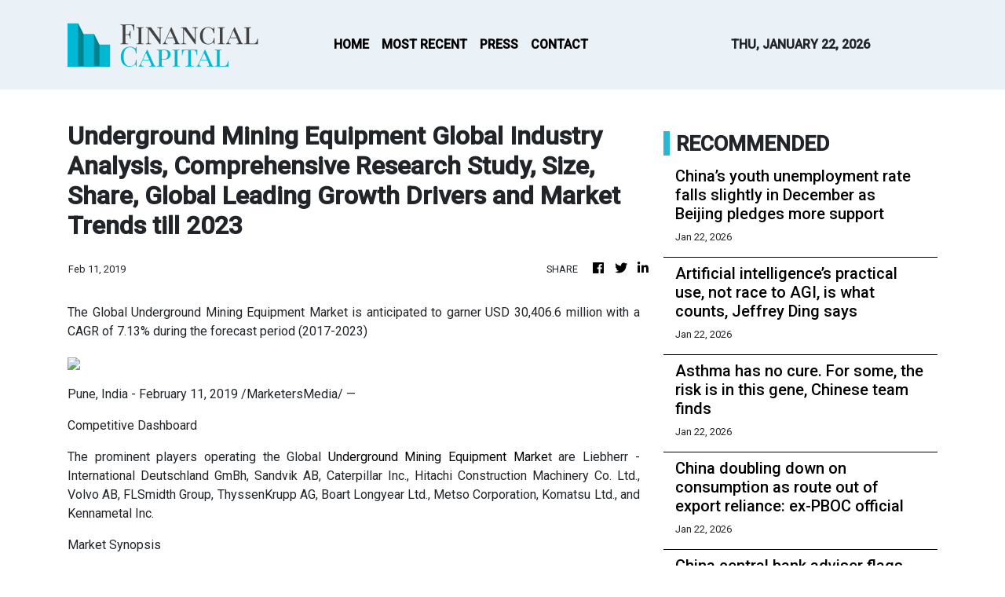

--- FILE ---
content_type: text/html
request_url: https://thefinancialcapital.com/news/underground-mining-equipment-global-industry-analysis-comprehensive-research-study-size-share-global-leading-growth-drivers-and-market-trends-till-2023/137102
body_size: 813
content:
<!DOCTYPE html>
<html lang="en">
  <head>
    <meta charset="utf-8" />
    <title>The Financial Capital - Investing and Commentary</title>
    <base href="/" />
    <meta
      name="description"
      content="The Financial Capital is your independent source for finance information and advice. We provide insights and offer advice from financial experts so you can make the best decisions."
    />
    <meta name="viewport" content="width=device-width, initial-scale=1" />
    <link rel="icon" type="image/x-icon" href="favicon.ico" />

    <meta property="og:title" content="The Financial Capital - Investing and Commentary" />
    <meta
      property="og:description"
      content="The Financial Capital is your independent source for finance information and advice. We provide insights and offer advice from financial experts so you can make the best decisions."
    />
    <meta property="og:image" content="assets/img/logo.png" />
    <meta property="article:publisher" content="The Financial Capital" />
    <meta property="article:author" content="The Financial Capital" />
    <meta property="twitter:card" content="summary" />
    <meta property="twitter:title" content="The Financial Capital - Investing and Commentary" />
    <meta
      property="twitter:description"
      content="The Financial Capital is your independent source for finance information and advice. We provide insights and offer advice from financial experts so you can make the best decisions."
    />
    <meta property="twitter:image" content="assets/img/logo.png" />
    <link href="https://fonts.googleapis.com/css?family=Roboto:300,400,500&display=swap" rel="stylesheet" />
    <link href="https://fonts.googleapis.com/icon?family=Material+Icons" rel="stylesheet" />
    <!-- Global site tag (gtag.js) - Google Analytics -->
    <script async src="https://www.googletagmanager.com/gtag/js?id=UA-82391315-11"></script>
    <script>
      window.dataLayer = window.dataLayer || [];
      function gtag() {
        dataLayer.push(arguments);
      }
      gtag('js', new Date());

      gtag('config', 'UA-82391315-11');
    </script>
  <link rel="stylesheet" href="styles.6fb68caa36a99002e1bf.css"></head>
  <body>
    <app-root></app-root>
  <script src="runtime-es2015.e05b26a0ddc5e98e0f30.js" type="module"></script><script src="runtime-es5.e05b26a0ddc5e98e0f30.js" nomodule defer></script><script src="polyfills-es5.cd31f624d4136c8e4ecb.js" nomodule defer></script><script src="polyfills-es2015.ed71c9eabc48e97807bc.js" type="module"></script><script src="scripts.3492a4aac9e648612e76.js" defer></script><script src="main-es2015.6fe9d7eb303b1759c7b8.js" type="module"></script><script src="main-es5.6fe9d7eb303b1759c7b8.js" nomodule defer></script></body>
</html>


--- FILE ---
content_type: text/html; charset=utf-8
request_url: https://us-central1-vertical-news-network.cloudfunctions.net/get/fetch-include-rss
body_size: 25602
content:
[
  {
    "id": 112426558,
    "title": "China’s youth unemployment rate falls slightly in December as Beijing pledges more support",
    "summary": "China’s youth unemployment rate fell slightly in December for the fourth consecutive month, though competition for jobs remains intense as policymakers confront deflationary pressures and a labour market marked by a growing mismatch between skills and vacancies.\nThe jobless rate for those aged 16 to 24, excluding students, fell to 16.5 per cent last month from 16.9 per cent in November, according to data released by the National Bureau of Statistics on Thursday.\nThat figure has eased since...",
    "slug": "chinas-youth-unemployment-rate-falls-slightly-in-december-as-beijing-pledges-more-support",
    "link": "https://www.scmp.com/economy/china-economy/article/3340807/chinas-youth-unemployment-rate-falls-slightly-december-beijing-pledges-more-support?utm_source=rss_feed",
    "date_published": "2026-01-22T07:09:20.000Z",
    "images": "https://cdn.i-scmp.com/sites/default/files/styles/1280x720/public/d8/images/canvas/2026/01/22/59a5e92c-f6df-44cb-b5e2-e13a4475b27f_23c47a68.jpg?itok=i5ousUsR&v=1769065757",
    "categories": "1558",
    "img_id": "0",
    "caption": "",
    "country": "China",
    "source_type": "rss",
    "source": "South China Morning Post"
  },
  {
    "id": 112426559,
    "title": "Artificial intelligence’s practical use, not race to AGI, is what counts, Jeffrey Ding says",
    "summary": "Jeffrey Ding is an assistant professor of political science at George Washington University. He is the author of Technology and the Rise of Great Powers, an award-winning book exploring the impact of technology on geopolitical competition, as well as the founder of the ChinAI newsletter, which tracks developments in China’s artificial intelligence (AI) industry.\nIn this interview, Ding explains why “diffusion”, not innovation, will determine whether China or the US will prevail in the AI race,...",
    "slug": "artificial-intelligences-practical-use-not-race-to-agi-is-what-counts-jeffrey-ding-says",
    "link": "https://www.scmp.com/plus/tech/tech-trends/article/3340790/artificial-intelligences-practical-uses-not-race-agi-what-counts-jeffrey-ding-says?utm_source=rss_feed",
    "date_published": "2026-01-22T06:30:13.000Z",
    "images": "https://cdn.i-scmp.com/sites/default/files/styles/1280x720/public/d8/images/canvas/2026/01/22/e1cf4a42-1777-4029-a0e3-e358657ebe3c_a195de4a.jpg?itok=G5KcRYxw&v=1769059655",
    "categories": "1558",
    "img_id": "0",
    "caption": "",
    "country": "China",
    "source_type": "rss",
    "source": "South China Morning Post"
  },
  {
    "id": 112417018,
    "title": "Asthma has no cure. For some, the risk is in this gene, Chinese team finds",
    "summary": "People carrying a specific gene mutation could have a significantly higher risk of developing the respiratory condition asthma, according to Chinese scientists who have created a detailed immune cell atlas.\nThe team has mapped how genetic variations influence immune cell function and disease development, creating a tool to help researchers understand how particular gene variations make people more likely to develop certain diseases and potentially guide the development of precise treatments,...",
    "slug": "asthma-has-no-cure-for-some-the-risk-is-in-this-gene-chinese-team-finds",
    "link": "https://www.scmp.com/news/china/science/article/3340553/asthma-has-no-cure-some-risk-written-gene-china-team-finds?utm_source=rss_feed",
    "date_published": "2026-01-22T06:00:22.000Z",
    "images": "https://cdn.i-scmp.com/sites/default/files/styles/1280x720/public/d8/images/canvas/2026/01/20/489e7be5-a812-44b8-9ecf-08ae1f05385d_bc61950e.jpg?itok=gJe0w8M1&v=1768900615",
    "categories": "1558",
    "img_id": "0",
    "caption": "",
    "country": "China",
    "source_type": "rss",
    "source": "South China Morning Post"
  },
  {
    "id": 112417019,
    "title": "China doubling down on consumption as route out of export reliance: ex-PBOC official",
    "summary": "China is pushing consumption to grow faster than overall economic expansion as the nation accelerates a shift to domestic demand-driven growth amid external criticism over trade imbalances, a former deputy governor of the People’s Bank of China said at the World Economic Forum.\n“The policy says consumption growth [should be] stronger than GDP growth … [and] income growth will be higher than GDP growth,” Zhu Min said in Davos, Switzerland, explaining that this is the key performance indicator for...",
    "slug": "china-doubling-down-on-consumption-as-route-out-of-export-reliance-expboc-official",
    "link": "https://www.scmp.com/economy/china-economy/article/3340796/china-doubling-down-consumption-route-out-export-reliance-ex-pboc-official?utm_source=rss_feed",
    "date_published": "2026-01-22T06:00:02.000Z",
    "images": "https://cdn.i-scmp.com/sites/default/files/styles/1280x720/public/d8/images/canvas/2026/01/22/039eb191-c6f9-42f6-b6a1-38810e466ad9_38235af1.jpg?itok=mJdsJy91&v=1769061596",
    "categories": "1558",
    "img_id": "0",
    "caption": "",
    "country": "China",
    "source_type": "rss",
    "source": "South China Morning Post"
  },
  {
    "id": 112408061,
    "title": "China central bank adviser flags US debt as ‘probably not sustainable’",
    "summary": "An adviser to China’s central bank has publicly questioned the stability of the United States’ debt – highlighting growing concerns over Washington’s fiscal trajectory and the risk of a global spillover.\n“I’ve heard so many people telling me that [debt] as a share of GDP [gross domestic product] has been rising and probably will continue to rise. That’s probably not sustainable,” said Huang Yiping, an adviser to the People’s Bank of China, on Wednesday.\nThe current institutional setting in the...",
    "slug": "china-central-bank-adviser-flags-us-debt-as-probably-not-sustainable",
    "link": "https://www.scmp.com/economy/global-economy/article/3340716/china-central-bank-adviser-flags-us-debt-probably-not-sustainable?utm_source=rss_feed",
    "date_published": "2026-01-22T04:00:13.000Z",
    "images": "https://cdn.i-scmp.com/sites/default/files/styles/1280x720/public/d8/images/canvas/2026/01/21/905d4f1f-65a9-4262-a0ae-4b889efc226b_0d9581b2.jpg?itok=Prbmrb9i&v=1768995103",
    "categories": "1558",
    "img_id": "0",
    "caption": "",
    "country": "China",
    "source_type": "rss",
    "source": "South China Morning Post"
  },
  {
    "id": 112408062,
    "title": "Ex-Chinese factory worker Gao Huijun to head leading international electronics society",
    "summary": "A self-taught former factory worker who studied for his engineering degree by night has been elected as the head of one of the world’s leading electronic engineering societies.\nThis year, Gao Huijun will become the first president of the IEEE Industrial Electronics Society from mainland China.\nThe society, founded in 1951, is a branch of the Institute of Electrical and Electronics Engineers (IEEE), an organisation with over 400,000 members in more than 160 countries.\nGao, a professor at the...",
    "slug": "exchinese-factory-worker-gao-huijun-to-head-leading-international-electronics-society",
    "link": "https://www.scmp.com/news/china/science/article/3340683/ex-chinese-factory-worker-gao-huijun-head-leading-international-electronics-society?utm_source=rss_feed",
    "date_published": "2026-01-22T04:00:10.000Z",
    "images": "https://cdn.i-scmp.com/sites/default/files/styles/1280x720/public/d8/images/canvas/2026/01/21/30d4ea72-4c88-41bc-a225-8cb17a8404c4_ea4cdbff.jpg?itok=oUJDu7cz&v=1768984360",
    "categories": "1558",
    "img_id": "0",
    "caption": "",
    "country": "China",
    "source_type": "rss",
    "source": "South China Morning Post"
  },
  {
    "id": 112402254,
    "title": "Wall Street ends higher as investors cheer Greenland framework deal, averted tariffs ",
    "summary": "Wall Street surged on Wednesday, with the S&P 500 posting its largest one-day gain in two months. Investors celebrated the averted U.S. tariffs on European allies, stemming from a framework agreement on Greenland. This positive news contrasted sharply with the previous day's selloff, boosting all major benchmarks.",
    "slug": "wall-street-ends-higher-as-investors-cheer-greenland-framework-deal-averted-tariffs-",
    "link": "https://economictimes.indiatimes.com/markets/us-stocks/news/wall-street-ends-higher-as-investors-cheer-greenland-framework-deal-averted-tariffs/articleshow/127082654.cms",
    "date_published": "2026-01-22T01:44:42.000Z",
    "images": "https://img.etimg.com/photo/msid-127082654,imgsize-302782.cms",
    "categories": "353,577,598,1155,1157,1158,1245,1941,1962",
    "img_id": "0",
    "caption": "",
    "country": "India",
    "source_type": "rss",
    "source": "Economic Times"
  },
  {
    "id": 112402293,
    "title": "India news live updates: Devendra Fadnavis lays out Mumbai transformation road map at Davos ",
    "summary": "",
    "slug": "india-news-live-updates-devendra-fadnavis-lays-out-mumbai-transformation-road-map-at-davos-",
    "link": "https://economictimes.indiatimes.com/news/newsblogs/breaking-news-highlights-january-22-2026-budget-davos-modi-delhi-weather-trump-greenland-tariff-india-us-trade-deal-european-union-modi-congress-bjp-rahul-gandhi-india-news/liveblog/127082095.cms",
    "date_published": "2026-01-22T01:39:26.000Z",
    "images": "https://img.etimg.com/photo/msid-127082095,imgsize-169580.cms",
    "categories": "1558",
    "img_id": "0",
    "caption": "",
    "country": "India",
    "source_type": "rss",
    "source": "Economic Times"
  },
  {
    "id": 112402294,
    "title": "Why did Barron Trump call police and who is Matvei Rumianstev? Emergency 999 call and whole incident explained ",
    "summary": "Why did Barron Trump call police and who is Matvei Rumianstev? A London court heard that Barron Trump contacted UK police after witnessing an assault during a FaceTime call. The call led officers to a woman’s home and became key evidence in a criminal case.",
    "slug": "why-did-barron-trump-call-police-and-who-is-matvei-rumianstev-emergency-999-call-and-whole-incident-explained-",
    "link": "https://economictimes.indiatimes.com/news/international/us/why-did-barron-trump-call-police-and-who-is-matvei-rumianstev-emergency-999-call-and-whole-incident-explained-real-life-herolondon-court-testimony-facetime-video-conversation-russian-national/articleshow/127079076.cms",
    "date_published": "2026-01-22T01:24:53.000Z",
    "images": "https://img.etimg.com/photo/msid-127079076,imgsize-645269.cms",
    "categories": "1558",
    "img_id": "0",
    "caption": "",
    "country": "India",
    "source_type": "rss",
    "source": "Economic Times"
  },
  {
    "id": 112402255,
    "title": "GIFT Nifty up 200 points; here's the trading setup for today's session ",
    "summary": "Indian equities declined for a third straight session, with stock-specific action anticipated from major company earnings. Analysts foresee a sideways trading range for the Nifty, influenced by ongoing results and global sentiment. The India VIX surged, reflecting increased market fear, while the rupee hit an all-time low against the dollar amid foreign fund outflows.",
    "slug": "gift-nifty-up-200-points-heres-the-trading-setup-for-todays-session-",
    "link": "https://economictimes.indiatimes.com/markets/stocks/news/pre-market-action-heres-the-trade-setup-for-todays-session/articleshow/127079725.cms",
    "date_published": "2026-01-22T01:16:23.000Z",
    "images": "https://img.etimg.com/photo/msid-127079725,imgsize-111647.cms",
    "categories": "353,577,598,1155,1157,1158,1245,1941,1962",
    "img_id": "0",
    "caption": "",
    "country": "India",
    "source_type": "rss",
    "source": "Economic Times"
  },
  {
    "id": 112402256,
    "title": "Stocks in news: Eternal, IndiGo, Adani Green, Dr Reddy's, Vodafone Idea ",
    "summary": "Markets closed lower amid weak cues, with the Nifty nearing its 200 DEMA. Select heavyweight stocks may offer short-term relief due to oversold conditions. Companies like Eternal, IndiGo, and Dr Reddy's are in focus due to Q3 results and news developments.",
    "slug": "stocks-in-news-eternal-indigo-adani-green-dr-reddys-vodafone-idea-",
    "link": "https://economictimes.indiatimes.com/markets/stocks/news/stocks-in-news-eternal-indigo-adani-green-dr-reddys-vodafone-idea/articleshow/127079288.cms",
    "date_published": "2026-01-22T01:10:59.000Z",
    "images": "https://img.etimg.com/photo/msid-127079288,imgsize-54812.cms",
    "categories": "353,577,598,1155,1157,1158,1245,1941,1962",
    "img_id": "0",
    "caption": "",
    "country": "India",
    "source_type": "rss",
    "source": "Economic Times"
  },
  {
    "id": 112402257,
    "title": "Asian stocks gain after Trump touts Greenland deal ",
    "summary": "Asian stocks rose, mirroring Wall Street's gains, as President Trump's comments on a \"framework\" deal regarding Greenland eased market concerns. Precious metals retreated, with gold and silver falling. The US president's remarks signaled a de-escalation of geopolitical and trade tensions, leading to a return of risk appetite in equities.",
    "slug": "asian-stocks-gain-after-trump-touts-greenland-deal-",
    "link": "https://economictimes.indiatimes.com/markets/stocks/news/asian-stocks-gain-after-trump-touts-greenland-deal/articleshow/127078702.cms",
    "date_published": "2026-01-22T01:05:41.000Z",
    "images": "https://img.etimg.com/photo/msid-127078702,imgsize-169964.cms",
    "categories": "353,577,598,1155,1157,1158,1245,1941,1962",
    "img_id": "0",
    "caption": "",
    "country": "India",
    "source_type": "rss",
    "source": "Economic Times"
  },
  {
    "id": 112398289,
    "title": "China found something strange on far side of moon no one ever saw occur naturally before",
    "summary": "Tiny carbon nanotubes with walls just one atom thick found on the far side of the moon have provided the first confirmed evidence that a material long thought to require sophisticated human engineering could also be produced naturally.\nThey were found in rocks collected by China’s 2024 Chang’e-6 mission, the first probe to land on the far side of the moon and bring samples back to Earth.\nUsing high-resolution electron microscopes, a team from Jilin University in northeastern China detected the...",
    "slug": "china-found-something-strange-on-far-side-of-moon-no-one-ever-saw-occur-naturally-before",
    "link": "https://www.scmp.com/news/china/science/article/3340724/china-found-something-strange-far-side-moon-no-one-ever-saw-occur-naturally?utm_source=rss_feed",
    "date_published": "2026-01-22T01:00:12.000Z",
    "images": "https://cdn.i-scmp.com/sites/default/files/styles/1280x720/public/d8/images/canvas/2026/01/21/d3e330ce-24fa-48c3-a6f2-9e881070e989_c8f6f318.jpg?itok=NbD4qSRT&v=1768997234",
    "categories": "1558",
    "img_id": "0",
    "caption": "",
    "country": "China",
    "source_type": "rss",
    "source": "South China Morning Post"
  },
  {
    "id": 112402258,
    "title": "PFC's zero coupon bonds a smart bet with tax advantage ",
    "summary": "Investors are exploring Power Finance Corporation zero coupon bonds for diversification. These bonds offer attractive post-tax returns, surpassing bank deposits and tax-free bonds. With falling interest rates, there is potential for capital appreciation in the coming years. The issue is currently open for subscription, providing an opportunity to lock in gains.",
    "slug": "pfcs-zero-coupon-bonds-a-smart-bet-with-tax-advantage-",
    "link": "https://economictimes.indiatimes.com/markets/bonds/pfcs-zero-coupon-bonds-a-smart-bet-with-tax-advantage/articleshow/127077491.cms",
    "date_published": "2026-01-22T00:53:09.000Z",
    "images": "https://img.etimg.com/photo/msid-127077491,imgsize-10626.cms",
    "categories": "353,577,598,1155,1157,1158,1245,1941,1962",
    "img_id": "0",
    "caption": "",
    "country": "India",
    "source_type": "rss",
    "source": "Economic Times"
  },
  {
    "id": 112402295,
    "title": "Morning Brief Podcast: ET@Davos: Andrew Ng on Why Millions Are Already Unhireable ",
    "summary": "",
    "slug": "morning-brief-podcast-etdavos-andrew-ng-on-why-millions-are-already-unhireable-",
    "link": "https://economictimes.indiatimes.com/news/morning-brief-podcast/morning-brief-podcast-etdavos-andrew-ng-on-why-millions-are-already-unhireable/podcast/127077003.cms",
    "date_published": "2026-01-22T00:48:30.000Z",
    "images": "https://img.etimg.com/photo/msid-127077003,imgsize-48420.cms",
    "categories": "1558",
    "img_id": "0",
    "caption": "",
    "country": "India",
    "source_type": "rss",
    "source": "Economic Times"
  },
  {
    "id": 112402296,
    "title": "US natural gas hogs limelight as CME hits record 2,576,346 contracts traded in single day. Here's what investors should do now ",
    "summary": "US natural gas trading reached a new single-day record of 2,576,346 contracts on January 20 at CME Group. Extreme cold across the US has boosted heating demand, reduced production due to freeze-offs, and increased volatility. Futures rose sharply, while European gas prices reacted to storage and geopolitical concerns.",
    "slug": "us-natural-gas-hogs-limelight-as-cme-hits-record-2576346-contracts-traded-in-single-day-heres-what-investors-should-do-now-",
    "link": "https://economictimes.indiatimes.com/news/international/us/us-natural-gas-hogs-limelight-as-cme-hits-record-2576346-contracts-traded-in-single-day-heres-what-investors-should-do-now/articleshow/127075661.cms",
    "date_published": "2026-01-22T00:46:48.000Z",
    "images": "https://img.etimg.com/photo/msid-127075661,imgsize-849310.cms",
    "categories": "1558",
    "img_id": "0",
    "caption": "",
    "country": "India",
    "source_type": "rss",
    "source": "Economic Times"
  },
  {
    "id": 112402259,
    "title": "India cracks down on ‘privacy cryptos’, flags money laundering risks ",
    "summary": "India is taking a strong stance against privacy cryptocurrencies. The Financial Intelligence Unit has directed crypto exchanges to stop dealing in these virtual assets. This move aims to curb money laundering and mask transaction trails. Privacy coins like Monero and Zcash use advanced cryptography to hide user identities and transaction details. This directive could significantly impact trading on recognized platforms.",
    "slug": "india-cracks-down-on-privacy-cryptos-flags-money-laundering-risks-",
    "link": "https://economictimes.indiatimes.com/markets/cryptocurrency/india-cracks-down-on-privacy-cryptos-flags-money-laundering-risks/articleshow/127076552.cms",
    "date_published": "2026-01-22T00:46:35.000Z",
    "images": "https://img.etimg.com/photo/msid-127076552,imgsize-204204.cms",
    "categories": "353,577,598,1155,1157,1158,1245,1941,1962",
    "img_id": "0",
    "caption": "",
    "country": "India",
    "source_type": "rss",
    "source": "Economic Times"
  },
  {
    "id": 112402260,
    "title": "Central bank sold $9.7 billion in Nov as rupee falls 0.7% ",
    "summary": "The Reserve Bank of India sold dollars in November. This action aimed to manage the Indian rupee's value. The rupee saw depreciation last year. India's currency's real effective exchange rate also decreased. This rate reflects the rupee's strength against other major currencies. The figures show a shift in the rupee's standing.",
    "slug": "central-bank-sold-97-billion-in-nov-as-rupee-falls-07-",
    "link": "https://economictimes.indiatimes.com/markets/stocks/news/central-bank-sold-9-7-billion-in-nov-as-rupee-falls-0-7/articleshow/127076287.cms",
    "date_published": "2026-01-22T00:41:40.000Z",
    "images": "https://img.etimg.com/photo/msid-127076287,imgsize-24116.cms",
    "categories": "353,577,598,1155,1157,1158,1245,1941,1962",
    "img_id": "0",
    "caption": "",
    "country": "India",
    "source_type": "rss",
    "source": "Economic Times"
  },
  {
    "id": 112402261,
    "title": "FDI inflows dip marginally, outflows fall sharply ",
    "summary": "India experienced a slight dip in gross FDI to $6.4 billion in November, while net FDI saw a reduced outflow of $446 million. Singapore, Mauritius, the US, and the UK were major contributors to outward FDI, primarily directed towards manufacturing, financial, insurance, and business services sectors.",
    "slug": "fdi-inflows-dip-marginally-outflows-fall-sharply-",
    "link": "https://economictimes.indiatimes.com/markets/stocks/news/fdi-inflows-dip-marginally-outflows-fall-sharply/articleshow/127075622.cms",
    "date_published": "2026-01-22T00:35:38.000Z",
    "images": "https://img.etimg.com/photo/msid-127075622,imgsize-49276.cms",
    "categories": "353,577,598,1155,1157,1158,1245,1941,1962",
    "img_id": "0",
    "caption": "",
    "country": "India",
    "source_type": "rss",
    "source": "Economic Times"
  },
  {
    "id": 112402262,
    "title": "UTI AMC's Q3 PAT flat at Rs 138 crore ",
    "summary": "UTI Asset Management reported a profit after tax of ₹138 crore for the December 2025 quarter. This figure remained largely stable compared to the previous year. Sequentially, profits saw a significant increase of 29%. Revenue from operations also grew by 24% to ₹517 crore. However, UTI AMC shares experienced a decline of 6.62%.",
    "slug": "uti-amcs-q3-pat-flat-at-rs-138-crore-",
    "link": "https://economictimes.indiatimes.com/markets/stocks/earnings/uti-amcs-q3-pat-flat-at-rs-138-crore/articleshow/127074733.cms",
    "date_published": "2026-01-22T00:26:22.000Z",
    "images": "https://img.etimg.com/photo/msid-127074733,imgsize-557727.cms",
    "categories": "353,577,598,1155,1157,1158,1245,1941,1962",
    "img_id": "0",
    "caption": "",
    "country": "India",
    "source_type": "rss",
    "source": "Economic Times"
  },
  {
    "id": 112402297,
    "title": "IRS announces new tax benefit for Americans. See if you are eligible and how to claim it ",
    "summary": "IRS announces new tax benefit for Americans. The $1,776 “Warrior Dividend” payment issued in December 2025 to active-duty military and eligible Reserve members is tax-free. Recipients do not need to report it as income. The IRS confirms eligibility rules and filing guidance for this one-time benefit.",
    "slug": "irs-announces-new-tax-benefit-for-americans-see-if-you-are-eligible-and-how-to-claim-it-",
    "link": "https://economictimes.indiatimes.com/news/international/us/[base64]/articleshow/127072391.cms",
    "date_published": "2026-01-22T00:26:12.000Z",
    "images": "https://img.etimg.com/photo/msid-127072391,imgsize-205126.cms",
    "categories": "1558",
    "img_id": "0",
    "caption": "",
    "country": "India",
    "source_type": "rss",
    "source": "Economic Times"
  },
  {
    "id": 112402263,
    "title": "Kalyan shares fall the most in 3 years as stake-sale fears spook investors ",
    "summary": "Kalyan Jewellers' shares plummeted over 12% on Wednesday, marking their steepest single-day fall in three years and extending a nine-session losing streak. Investors are nervous due to concerns about a mutual fund potentially reducing its stake, coupled with an increase in promoter share pledging. Margin calls also contributed to the significant decline.",
    "slug": "kalyan-shares-fall-the-most-in-3-years-as-stakesale-fears-spook-investors-",
    "link": "https://economictimes.indiatimes.com/markets/stocks/news/kalyan-shares-fall-the-most-in-3-years-as-stake-sale-fears-spook-investors/articleshow/127073991.cms",
    "date_published": "2026-01-22T00:22:01.000Z",
    "images": "https://img.etimg.com/photo/msid-127073991,imgsize-48002.cms",
    "categories": "353,577,598,1155,1157,1158,1245,1941,1962",
    "img_id": "0",
    "caption": "",
    "country": "India",
    "source_type": "rss",
    "source": "Economic Times"
  },
  {
    "id": 112402264,
    "title": "FMCG firms seen posting mid-to-double digit Q3 growth as volumes recover ",
    "summary": "FMCG companies anticipate mid-single to low-double-digit revenue growth in the December quarter, fueled by volume increases, easing GST disruptions, and stable pricing. Resilient rural demand and portfolio premiumization are key drivers, with ITC and HUL expected to show healthy improvements. Nestle India is poised for double-digit revenue growth as post-GST normalization continues.",
    "slug": "fmcg-firms-seen-posting-midtodouble-digit-q3-growth-as-volumes-recover-",
    "link": "https://economictimes.indiatimes.com/markets/stocks/earnings/fmcg-firms-seen-posting-mid-to-double-digit-q3-growth-as-volumes-recover/articleshow/127073249.cms",
    "date_published": "2026-01-22T00:14:11.000Z",
    "images": "https://img.etimg.com/photo/msid-127073249,imgsize-64554.cms",
    "categories": "353,577,598,1155,1157,1158,1245,1941,1962",
    "img_id": "0",
    "caption": "",
    "country": "India",
    "source_type": "rss",
    "source": "Economic Times"
  },
  {
    "id": 112401322,
    "title": "Asia’s largest solar network for farmers puts Maharashtra in global spotlight",
    "summary": "Speaking at Davos, Fadnavis highlighted that Maharashtra supplies 16,000 MW of power to farmers through Asia’s largest distributed solar network",
    "slug": "asias-largest-solar-network-for-farmers-puts-maharashtra-in-global-spotlight",
    "link": "https://www.thehindubusinessline.com/news/national/asias-largest-solar-network-for-farmers-puts-maharashtra-in-global-spotlight/article70536266.ece",
    "date_published": "2026-01-22T00:06:34.000Z",
    "images": "https://bl-i.thgim.com/public/incoming/8w7dfr/article70536269.ece/alternates/LANDSCAPE_1200/PTI01_21_2026_000022B.jpg",
    "categories": "1558",
    "img_id": "0",
    "caption": "",
    "country": "India",
    "source_type": "rss",
    "source": "The Hindu Business Line"
  },
  {
    "id": 112402265,
    "title": "Foreign investors not done with selling, FMCG tops list in 2026 ",
    "summary": "Foreign investors withdrew ₹22,420 crore from Indian markets in early January 2026. The FMCG sector saw the largest sell-off, losing shares worth ₹6,128 crore. Financial services and IT also experienced outflows. Investors are reportedly sensitive to high valuations in FMCG. Metals and mining was the only sector to see significant foreign buying.",
    "slug": "foreign-investors-not-done-with-selling-fmcg-tops-list-in-2026-",
    "link": "https://economictimes.indiatimes.com/markets/stocks/news/foreign-investors-not-done-with-selling-fmcg-tops-list-in-2026/articleshow/127071784.cms",
    "date_published": "2026-01-22T00:02:33.000Z",
    "images": "https://img.etimg.com/photo/msid-127071784,imgsize-29624.cms",
    "categories": "353,577,598,1155,1157,1158,1245,1941,1962",
    "img_id": "0",
    "caption": "",
    "country": "India",
    "source_type": "rss",
    "source": "Economic Times"
  },
  {
    "id": 112402298,
    "title": "ET@Davos 2026: India could become the world’s biggest economy within decades, says David Rubenstein ",
    "summary": "India is poised to become the world's largest economy within two to three decades. This projection comes from David Rubenstein, cofounder of Carlyle Group. He also noted positive US-India relations and discussed US-China trade dynamics. Rubenstein advised Indian policymakers to embrace global private credit and equity investments to foster local entrepreneurship and retain talent within India.",
    "slug": "etdavos-2026-india-could-become-the-worlds-biggest-economy-within-decades-says-david-rubenstein-",
    "link": "https://economictimes.indiatimes.com/news/economy/indicators/etdavos-2026-india-could-become-the-worlds-biggest-economy-within-decades-says-david-rubenstein/articleshow/127038391.cms",
    "date_published": "2026-01-22T00:00:00.000Z",
    "images": "https://img.etimg.com/photo/msid-127038391,imgsize-200844.cms",
    "categories": "1558",
    "img_id": "0",
    "caption": "",
    "country": "India",
    "source_type": "rss",
    "source": "Economic Times"
  },
  {
    "id": 112402299,
    "title": "Who is Vanna White and her new husband John Donaldson and what is their net worth? Here's couple's relationship history, background, career and children ",
    "summary": "Vanna White, co-host of \"Wheel of Fortune,\" married longtime partner John Donaldson in a private ceremony. The couple has been together since 2012. This story details their relationship, Donaldson’s construction career, and their net worth, including White’s earnings from \"Wheel of Fortune\" and other ventures.",
    "slug": "who-is-vanna-white-and-her-new-husband-john-donaldson-and-what-is-their-net-worth-heres-couples-relationship-history-background-career-and-children-",
    "link": "https://economictimes.indiatimes.com/news/international/us/[base64]/articleshow/127066623.cms",
    "date_published": "2026-01-21T23:59:27.000Z",
    "images": "https://img.etimg.com/photo/msid-127066623,imgsize-151810.cms",
    "categories": "1558",
    "img_id": "0",
    "caption": "",
    "country": "India",
    "source_type": "rss",
    "source": "Economic Times"
  },
  {
    "id": 112408064,
    "title": "US hip-hop label Def Jam launches division in Chengdu",
    "summary": "Def Jam, the influential US record label, will launch a division in the \"capital of Chinese hip-hop\" Chengdu, its parent company Universal Music announced late on Tuesday, in a vote of confidence for China's music scene.\r\n\r\nThe New York-based label worked on the first records of Public Enemy and Beastie Boys, as well as some albums from Jay-Z and Kanye West – all mainstays of American hip-hop.\r\n\r\n\"China is one of the most important and dynamic music markets in the world today, with a new generation of artists shaping culture both locally and globally,\" Adam Granite, executive vice president of market development at Universal Music, said in a statement.\r\n\r\n\"Launching Def Jam Recordings China reflects our long-term commitment to this market and our belief that Chinese hip-hop has a powerful role to play in the global evolution of the genre.\"\r\n\r\nDef Jam has also worked with African and European artists through its regional divisions.\r\n\r\nChengdu is \"widely recognised for its vibrant music ecosystem and deep-rooted hip-hop culture,\" Universal Music wrote in a press release.\r\n\r\nHigher Brothers, known for blending Putonghua and the local dialect, is one of the main hip-hop groups originating from the city.\r\n\r\nDef Jam will work with three acclaimed Chinese rappers – Xie Di, Wang Yitai and Deng Dianguo \"DDG\" – to help identify and mentor emerging artists. (AFP)",
    "slug": "us-hiphop-label-def-jam-launches-division-in-chengdu",
    "link": "https://news.rthk.hk/rthk/en/component/k2/1840866-20260122.htm",
    "date_published": "2026-01-21T23:37:23.000Z",
    "images": "",
    "categories": "1558",
    "img_id": "0",
    "caption": "",
    "country": "China",
    "source_type": "rss",
    "source": "RTHK"
  },
  {
    "id": 112398290,
    "title": "Trump’s decision to sell AI chips to China under pressure as House bill against deal advances",
    "summary": "A move to curb US President Donald Trump’s power to sell advanced AI chips to China moved a step closer on Wednesday when a Republican-led congressional panel joined hands with their Democratic counterparts, brushing aside objections from the White House and chip giant Nvidia.\nThe action has put Representative Brian Mast, the Republican chair of the House Foreign Affairs Committee, on a collision course with Trump’s top AI adviser David Sacks and drawn sharp criticism from Maga-aligned...",
    "slug": "trumps-decision-to-sell-ai-chips-to-china-under-pressure-as-house-bill-against-deal-advances",
    "link": "https://www.scmp.com/news/china/diplomacy/article/3340751/trumps-decision-sell-ai-chips-china-under-pressure-house-bill-against-deal-advances?utm_source=rss_feed",
    "date_published": "2026-01-21T23:14:09.000Z",
    "images": "https://cdn.i-scmp.com/sites/default/files/styles/1280x720/public/d8/images/canvas/2026/01/22/45839c66-d991-481d-8e28-af75f799dfdf_7d880d50.jpg?itok=aJAgCgTc&v=1769037242",
    "categories": "1558",
    "img_id": "0",
    "caption": "",
    "country": "China",
    "source_type": "rss",
    "source": "South China Morning Post"
  },
  {
    "id": 112402300,
    "title": "Why is gold price still rising and will it continue to increase more than $4,778? Here's what investors should do now ",
    "summary": "Why is gold price still rising and will it continue to increase more than $4,778 remains a key market question. Gold crossed $4,887 as Trump eased tariff threats and the Fed signaled steady rates. Investors tracked safe-haven demand, equity rebounds, and price outlook.",
    "slug": "why-is-gold-price-still-rising-and-will-it-continue-to-increase-more-than-4778-heres-what-investors-should-do-now-",
    "link": "https://economictimes.indiatimes.com/news/international/us/why-is-gold-price-still-rising-and-will-it-continue-to-increase-more-than-4778-heres-what-investors-should-do-now-president-donald-trump-europe-tariffs-greenland/articleshow/127061682.cms",
    "date_published": "2026-01-21T22:56:20.000Z",
    "images": "https://img.etimg.com/photo/msid-127061682,imgsize-323792.cms",
    "categories": "1558",
    "img_id": "0",
    "caption": "",
    "country": "India",
    "source_type": "rss",
    "source": "Economic Times"
  },
  {
    "id": 112402301,
    "title": "Ties with Europe on the rocks, but Trump wants 'a big piece of ice' ",
    "summary": "US President Trump demanded that Europe cede control of Greenland, citing national security and missile defence requirements. He warned of consequences if NATO countries refused, describing the request as a modest one in exchange for decades of US defence support. Trump also criticised European leaders on various policy matters, asserting the strength of the US economy.",
    "slug": "ties-with-europe-on-the-rocks-but-trump-wants-a-big-piece-of-ice-",
    "link": "https://economictimes.indiatimes.com/news/international/world-news/ties-with-europe-on-the-rocks-but-trump-wants-a-big-piece-of-ice/articleshow/127036606.cms",
    "date_published": "2026-01-21T22:52:00.000Z",
    "images": "https://img.etimg.com/photo/msid-127036606,imgsize-1224067.cms",
    "categories": "1558",
    "img_id": "0",
    "caption": "",
    "country": "India",
    "source_type": "rss",
    "source": "Economic Times"
  },
  {
    "id": 112402302,
    "title": "Why is silver price falling now and will it drop more than $91.17? Precious metals market reaction explained. Here's what investors should do now ",
    "summary": "Why is silver price falling now and will it drop more than $91.17? Silver prices dropped after hitting record highs as investors reacted to easing tariff threats, rising equity markets, and profit booking. Gold trimmed gains, while platinum and palladium also moved lower amid shifting global signals.",
    "slug": "why-is-silver-price-falling-now-and-will-it-drop-more-than-9117-precious-metals-market-reaction-explained-heres-what-investors-should-do-now-",
    "link": "https://economictimes.indiatimes.com/news/international/us/why-is-silver-price-falling-now-and-will-it-drop-more-than-91-17-precious-metals-market-reaction-explained-heres-what-investors-should-do-now-greenland-invasion-europe-tariff-threats/articleshow/127059441.cms",
    "date_published": "2026-01-21T22:22:34.000Z",
    "images": "https://img.etimg.com/photo/msid-127059441,imgsize-86688.cms",
    "categories": "1558",
    "img_id": "0",
    "caption": "",
    "country": "India",
    "source_type": "rss",
    "source": "Economic Times"
  },
  {
    "id": 112380812,
    "title": "Greenland meltdown: what does Trump’s quest mean for the global order and China?",
    "summary": "US President Donald Trump’s accelerated push to seize Greenland has transformed a once-quirky idea into a full-blown diplomatic crisis, with observers warning it could deal a near-fatal blow to the post-war transatlantic order.\nTrump initially did not rule out the use of America’s military to control the autonomous Danish territory but backed down at the World Economic Forum in Davos on Wednesday, saying that he “won’t use force”.\nHe also called off tariffs against European countries over their...",
    "slug": "greenland-meltdown-what-does-trumps-quest-mean-for-the-global-order-and-china",
    "link": "https://www.scmp.com/news/china/diplomacy/article/3340715/greenland-meltdown-what-does-trumps-quest-mean-global-order-and-china?utm_source=rss_feed",
    "date_published": "2026-01-21T22:00:09.000Z",
    "images": "https://cdn.i-scmp.com/sites/default/files/styles/1280x720/public/d8/images/canvas/2026/01/21/2ae08cf6-c391-40f5-a386-4b303f86c8ef_b47d5421.jpg?itok=ON7d4Xlv&v=1768994386",
    "categories": "1558",
    "img_id": "0",
    "caption": "",
    "country": "China",
    "source_type": "rss",
    "source": "South China Morning Post"
  },
  {
    "id": 112402303,
    "title": "Why did Donald Trump rule out Greenland invasion? US President explains military limits, NATO talks and Arctic deal. Here's if Trump made U-turn due to this law ",
    "summary": "Why did Donald Trump rule out Greenland invasion? The US President said he will not use military force to take Greenland. Legal limits, NATO pressure, Greenland opposition, and a possible deal shaped his decision during meetings in Davos.",
    "slug": "why-did-donald-trump-rule-out-greenland-invasion-us-president-explains-military-limits-nato-talks-and-arctic-deal-heres-if-trump-made-uturn-due-to-this-law-",
    "link": "https://economictimes.indiatimes.com/news/international/us/why-did-donald-trump-rule-out-greenland-invasion-us-president-explains-military-limits-nato-talks-and-arctic-deal-heres-if-trump-made-u-turn-due-to-this-law/articleshow/127054476.cms",
    "date_published": "2026-01-21T21:38:48.000Z",
    "images": "https://img.etimg.com/photo/msid-127054476,imgsize-199788.cms",
    "categories": "1558",
    "img_id": "0",
    "caption": "",
    "country": "India",
    "source_type": "rss",
    "source": "Economic Times"
  },
  {
    "id": 112402304,
    "title": "‘Greenland deal is in sight, framework reached’: Trump lifts Europe tariffs after NATO talks ",
    "summary": "",
    "slug": "greenland-deal-is-in-sight-framework-reached-trump-lifts-europe-tariffs-after-nato-talks-",
    "link": "https://economictimes.indiatimes.com/news/international/world-news/greenland-deal-is-in-sight-framework-reached-trump-lifts-europe-tariffs-after-nato-talks/videoshow/127055293.cms",
    "date_published": "2026-01-21T21:37:45.000Z",
    "images": "https://img.etimg.com/photo/msid-127055293,imgsize-79182.cms",
    "categories": "1558",
    "img_id": "0",
    "caption": "",
    "country": "India",
    "source_type": "rss",
    "source": "Economic Times"
  },
  {
    "id": 112380813,
    "title": "Greenland row shows why foreign policy must not be turned into moral theatre",
    "summary": "The renewed debate over Greenland has placed Denmark in an awkward strategic position. When a close ally openly flirts with the idea of territorial acquisition – however unrealistic or rhetorical – it exposes an uncomfortable truth for many middle and small powers: alignment does not guarantee protection and loyalty does not always translate into leverage.\nIn an age defined by intensifying competition between the United States and China, governments increasingly feel inclined to show where they...",
    "slug": "greenland-row-shows-why-foreign-policy-must-not-be-turned-into-moral-theatre",
    "link": "https://www.scmp.com/opinion/world-opinion/article/3340678/greenland-row-shows-why-foreign-policy-must-not-be-turned-moral-theatre?utm_source=rss_feed",
    "date_published": "2026-01-21T21:30:08.000Z",
    "images": "https://cdn.i-scmp.com/sites/default/files/styles/1280x720/public/d8/images/canvas/2026/01/21/52df9d15-5fae-4aee-a240-099e4fd6d254_3569bcb0.jpg?itok=CZWmZ-HR&v=1768982755",
    "categories": "1558",
    "img_id": "0",
    "caption": "",
    "country": "China",
    "source_type": "rss",
    "source": "South China Morning Post"
  },
  {
    "id": 112402305,
    "title": "Dow, S&amp;P 500 and Nasdaq rise again as US stock markets 'celebrate' Trump tariff U-turn over Greenland ",
    "summary": "Dow, S&P 500 and Nasdaq rise again as US stock markets 'celebrate' Trump tariff U-turn over Greenland after President Donald Trump withdrew tariff threats on Europe. Markets reacted to comments on Greenland, NATO talks, and a pause on planned tariffs set for February 1.",
    "slug": "dow-sampp-500-and-nasdaq-rise-again-as-us-stock-markets-celebrate-trump-tariff-uturn-over-greenland-",
    "link": "https://economictimes.indiatimes.com/news/international/us/[base64]/articleshow/127051139.cms",
    "date_published": "2026-01-21T21:02:40.000Z",
    "images": "https://img.etimg.com/photo/msid-127051139,imgsize-126686.cms",
    "categories": "1558",
    "img_id": "0",
    "caption": "",
    "country": "India",
    "source_type": "rss",
    "source": "Economic Times"
  },
  {
    "id": 112402306,
    "title": "Worried about AI? These AI-proof jobs for 2026 offer six-figure salaries ",
    "summary": "Best AI-proof jobs in the US 2026 list: New data reveals that despite AI's impact, many top job opportunities for 2026 will rely on human skills and offer six-figure salaries. Health care roles, particularly cardiac medical technician, dominate the highest-paying positions, driven by an aging population and increased medical needs.",
    "slug": "worried-about-ai-these-aiproof-jobs-for-2026-offer-sixfigure-salaries-",
    "link": "https://economictimes.indiatimes.com/news/international/us/worried-about-ai-these-ai-proof-jobs-for-2026-offer-six-figure-salaries/articleshow/127042770.cms",
    "date_published": "2026-01-21T20:18:33.000Z",
    "images": "https://img.etimg.com/photo/msid-127042770,imgsize-2797824.cms",
    "categories": "1558",
    "img_id": "0",
    "caption": "",
    "country": "India",
    "source_type": "rss",
    "source": "Economic Times"
  },
  {
    "id": 112402307,
    "title": "Infinity war comic explained: sequel to infinity gauntlet with shocking Thanos team-up ",
    "summary": "Infinity War comic is a sequel to Infinity Gauntlet by Marvel. A powerful villain named Magus wants to become a god and control everything. This danger forces Thanos to change his role and work with heroes. The story shows shocking alliances, big cosmic battles, and a very different side of Thanos.",
    "slug": "infinity-war-comic-explained-sequel-to-infinity-gauntlet-with-shocking-thanos-teamup-",
    "link": "https://economictimes.indiatimes.com/news/international/us/infinity-war-comic-explained-sequel-to-infinity-gauntlet-with-shocking-thanos-team-up/articleshow/127045599.cms",
    "date_published": "2026-01-21T20:13:18.000Z",
    "images": "https://img.etimg.com/photo/msid-127045599,imgsize-107946.cms",
    "categories": "1558",
    "img_id": "0",
    "caption": "",
    "country": "India",
    "source_type": "rss",
    "source": "Economic Times"
  },
  {
    "id": 112380814,
    "title": "Beijing-Ottawa deal reinforces China’s dominance in EV industry at expense of US: analysts",
    "summary": "Beijing and Ottawa reached a “landmark” trade agreement last week, slashing tariffs on Chinese electric vehicles, in a move analysts said further cements China’s dominance and suggests the US decline in the global EV market.\nThe deal will open Canada up to Chinese EVs, signalling a thaw in diplomatic relations and a major break from the US. The bilateral partnership marks a shift in direction for Canada’s automotive industry, coming during a month that saw China’s BYD topple Tesla as the world’s...",
    "slug": "beijingottawa-deal-reinforces-chinas-dominance-in-ev-industry-at-expense-of-us-analysts",
    "link": "https://www.scmp.com/news/china/diplomacy/article/3340746/beijing-ottawa-deal-reinforces-chinas-dominance-ev-industry-expense-us-analysts?utm_source=rss_feed",
    "date_published": "2026-01-21T20:11:32.000Z",
    "images": "https://cdn.i-scmp.com/sites/default/files/styles/1280x720/public/d8/images/canvas/2026/01/22/9fc6e2c1-f8df-4c17-b56f-b70eee82417b_f37ca723.jpg?itok=qoWan4zU&v=1769026288",
    "categories": "1558",
    "img_id": "0",
    "caption": "",
    "country": "China",
    "source_type": "rss",
    "source": "South China Morning Post"
  },
  {
    "id": 112402308,
    "title": "Trump ends tariff threats on Europe over Greenland after NATO agrees to ‘framework’ for future Arctic deal ",
    "summary": "US President Donald Trump has cancelled his tariff threat on several European nations. This move comes after reaching a deal on Arctic security with NATO Secretary General Mark Rutte. Trump had previously insisted on acquiring Greenland. He stated he would not use force for this acquisition. Denmark and Greenland have responded to Trump's remarks. The situation highlights ongoing geopolitical discussions.",
    "slug": "trump-ends-tariff-threats-on-europe-over-greenland-after-nato-agrees-to-framework-for-future-arctic-deal-",
    "link": "https://economictimes.indiatimes.com/news/international/global-trends/trump-says-he-is-cancelling-tariff-threats-on-europe-as-part-of-push-for-greenland-after-reaching-arctic-framework-with-nato/articleshow/127044448.cms",
    "date_published": "2026-01-21T19:52:03.000Z",
    "images": "https://img.etimg.com/photo/msid-127044448,imgsize-1182740.cms",
    "categories": "1558",
    "img_id": "0",
    "caption": "",
    "country": "India",
    "source_type": "rss",
    "source": "Economic Times"
  },
  {
    "id": 112402309,
    "title": "Venezuela receives $300 million from US-backed oil sales ",
    "summary": "Venezuela's government has received its first payment from a recent oil sale to the US. This marks a significant influx of dollars into the nation's economy after a month. Acting President Delcy Rodriguez confirmed that $300 million has entered the banking system.",
    "slug": "venezuela-receives-300-million-from-usbacked-oil-sales-",
    "link": "https://economictimes.indiatimes.com/news/international/world-news/venezuela-receives-300-million-from-us-backed-oil-sales/articleshow/127042979.cms",
    "date_published": "2026-01-21T19:45:17.000Z",
    "images": "https://img.etimg.com/photo/msid-127042979,imgsize-221904.cms",
    "categories": "1558",
    "img_id": "0",
    "caption": "",
    "country": "India",
    "source_type": "rss",
    "source": "Economic Times"
  },
  {
    "id": 112402310,
    "title": "New York engineer leaves corporate career, builds million-dollar business on her own terms ",
    "summary": "Luisa Zhou, a Princeton University–educated engineer, stepped away from her high-paying corporate job after realizing it provided little flexibility during family health emergencies. Rather than quitting immediately, she spent two years establishing a side business while working full-time. The strategy proved successful, turning her initiative into a million-dollar company before she officially resigned.",
    "slug": "new-york-engineer-leaves-corporate-career-builds-milliondollar-business-on-her-own-terms-",
    "link": "https://economictimes.indiatimes.com/news/international/us/new-york-engineer-leaves-corporate-career-builds-million-dollar-business-on-her-own-terms/articleshow/127028646.cms",
    "date_published": "2026-01-21T19:43:33.000Z",
    "images": "https://img.etimg.com/photo/msid-127028646,imgsize-84513.cms",
    "categories": "1558",
    "img_id": "0",
    "caption": "",
    "country": "India",
    "source_type": "rss",
    "source": "Economic Times"
  },
  {
    "id": 112402311,
    "title": "US envoys to meet Vladimir Putin on Ukraine peace plan today ",
    "summary": "American envoy Steve Witkoff and Jared Kushner are traveling to Russia on Thursday. They will meet President Vladimir Putin to discuss peace proposals for the Ukraine war. This visit follows an invitation from Russia. Both US and Ukrainian officials believe significant progress has been made on a 20-point plan.",
    "slug": "us-envoys-to-meet-vladimir-putin-on-ukraine-peace-plan-today-",
    "link": "https://economictimes.indiatimes.com/news/international/world-news/us-envoys-to-meet-vladimir-putin-on-ukraine-peace-plan-today/articleshow/127042906.cms",
    "date_published": "2026-01-21T19:41:12.000Z",
    "images": "https://img.etimg.com/photo/msid-127042906,imgsize-2176831.cms",
    "categories": "1558",
    "img_id": "0",
    "caption": "",
    "country": "India",
    "source_type": "rss",
    "source": "Economic Times"
  },
  {
    "id": 112402312,
    "title": "Percy Jackson &amp; The Olympians Season 3 renewal, release date, story, cast and filming update: Here's season 2 ending explained and how it sets up new season ",
    "summary": "Percy Jackson & The Olympians Season 3 renewal, release date, story, cast and filming update confirms the show is returning on Disney+. Season 3 adapts The Titan’s Curse, brings new characters, continues the Great Prophecy, and targets a 2026 release after filming in Vancouver.",
    "slug": "percy-jackson-amp-the-olympians-season-3-renewal-release-date-story-cast-and-filming-update-heres-season-2-ending-explained-and-how-it-sets-up-new-season-",
    "link": "https://economictimes.indiatimes.com/news/international/us/percy-jackson-the-olympians-season-3-renewal-release-date-story-cast-and-filming-update-heres-season-2-ending-explained-and-how-it-sets-up-new-season-the-titans-curse-rick-riordans-books/articleshow/127036519.cms",
    "date_published": "2026-01-21T19:37:20.000Z",
    "images": "https://img.etimg.com/photo/msid-127036519,imgsize-2766428.cms",
    "categories": "1558",
    "img_id": "0",
    "caption": "",
    "country": "India",
    "source_type": "rss",
    "source": "Economic Times"
  },
  {
    "id": 112402313,
    "title": "Will Greenland threats spoil EU-US trade deal? Trump has doubts ",
    "summary": "US President Donald Trump believes European Union investment will continue despite potential tariffs over Greenland.  US Treasury Secretary Scott Bessent cautioned European nations against increasing military presence on Greenland.  He also criticised France's calls for NATO exercises.",
    "slug": "will-greenland-threats-spoil-euus-trade-deal-trump-has-doubts-",
    "link": "https://economictimes.indiatimes.com/news/international/world-news/will-greenland-threats-spoil-eu-us-trade-deal-trump-has-doubts/articleshow/127042451.cms",
    "date_published": "2026-01-21T19:36:51.000Z",
    "images": "https://img.etimg.com/photo/msid-127042451,imgsize-170812.cms",
    "categories": "1558",
    "img_id": "0",
    "caption": "",
    "country": "India",
    "source_type": "rss",
    "source": "Economic Times"
  },
  {
    "id": 112402314,
    "title": "Davos: Swiss firms’ interest in India surges after EFTA trade deal ",
    "summary": "A wave of Swiss business enthusiasm is sweeping towards India, following the recent Trade and Economic Partnership Agreement with the European Free Trade Association. The number of investment inquiries and advisory support requests has skyrocketed, more than doubling in frequency.",
    "slug": "davos-swiss-firms-interest-in-india-surges-after-efta-trade-deal-",
    "link": "https://economictimes.indiatimes.com/news/economy/foreign-trade/davos-swiss-firms-interest-in-india-surges-after-efta-trade-deal/articleshow/127042143.cms",
    "date_published": "2026-01-21T19:34:39.000Z",
    "images": "https://img.etimg.com/photo/msid-127042143,imgsize-22952.cms",
    "categories": "1558",
    "img_id": "0",
    "caption": "",
    "country": "India",
    "source_type": "rss",
    "source": "Economic Times"
  },
  {
    "id": 112402315,
    "title": "‘Thoughtful diplomacy needed��� on Greenland tensions, says NATO chief Mark Rutte ",
    "summary": "NATO chief Mark Rutte stresses diplomacy for Greenland tensions.  He is meeting President Donald Trump in Davos.  Rutte assures that Europe will defend the United States if needed.  He believes a safe Arctic and Europe are vital for US security.",
    "slug": "thoughtful-diplomacy-needed-on-greenland-tensions-says-nato-chief-mark-rutte-",
    "link": "https://economictimes.indiatimes.com/news/international/world-news/thoughtful-diplomacy-needed-on-greenland-tensions-says-nato-chief-mark-rutte/articleshow/127041537.cms",
    "date_published": "2026-01-21T19:32:56.000Z",
    "images": "https://img.etimg.com/photo/msid-127041537,imgsize-70782.cms",
    "categories": "1558",
    "img_id": "0",
    "caption": "",
    "country": "India",
    "source_type": "rss",
    "source": "Economic Times"
  },
  {
    "id": 112402316,
    "title": "Most employees in the US will get a 'Peanut Butter'-style pay raise – here’s what it means ",
    "summary": "​US pay raises 2026​: Get ready for a change in your 2026 pay raise. Many companies are moving to a flat, across-the-board increase for all employees. This means your performance this year might not directly impact your pay bump. The average raise is expected to stay at 3.5%. Top performers may receive bonuses or promotions instead.",
    "slug": "most-employees-in-the-us-will-get-a-peanut-butterstyle-pay-raise-heres-what-it-means-",
    "link": "https://economictimes.indiatimes.com/news/international/us/most-employees-in-the-us-will-get-a-peanut-butter-style-pay-raise-heres-what-it-means/articleshow/127034528.cms",
    "date_published": "2026-01-21T19:32:52.000Z",
    "images": "https://img.etimg.com/photo/msid-127034528,imgsize-2426316.cms",
    "categories": "1558",
    "img_id": "0",
    "caption": "",
    "country": "India",
    "source_type": "rss",
    "source": "Economic Times"
  },
  {
    "id": 112402317,
    "title": "Word of the day: Clishmaclaver ",
    "summary": "Word of the day: A unique Scots word, clishmaclaver, describes empty talk. This term captures gossip, idle chatter, and nonsense. It highlights conversations lacking substance. Understanding clishmaclaver helps identify meaningless communication. The word remains relevant today, appearing in social media and political discussions. It encourages clearer thinking and better communication.",
    "slug": "word-of-the-day-clishmaclaver-",
    "link": "https://economictimes.indiatimes.com/news/international/us/word-of-the-day-clishmaclaver/articleshow/127033658.cms",
    "date_published": "2026-01-21T19:30:55.000Z",
    "images": "https://img.etimg.com/photo/msid-127033658,imgsize-1673133.cms",
    "categories": "1558",
    "img_id": "0",
    "caption": "",
    "country": "India",
    "source_type": "rss",
    "source": "Economic Times"
  },
  {
    "id": 112402344,
    "title": "Davos: Hemant Soren says Shanti Act opens new era for mineral-rich Jharkhand ",
    "summary": "Speaking at the ET House in Davos on Tuesday, Soren said Jharkhand is closely evaluating opportunities arising from the new legislation on nuclear energy generation at a time when India is recalibrating its critical minerals and energy strategy.",
    "slug": "davos-hemant-soren-says-shanti-act-opens-new-era-for-mineralrich-jharkhand-",
    "link": "https://economictimes.indiatimes.com/news/india/davos-hemant-soren-says-shanti-act-opens-new-era-for-mineral-rich-jharkhand/articleshow/127041436.cms",
    "date_published": "2026-01-21T19:30:16.000Z",
    "images": "https://img.etimg.com/photo/msid-127041436,imgsize-156656.cms",
    "categories": "1558",
    "img_id": "0",
    "caption": "",
    "country": "India",
    "source_type": "rss",
    "source": "Economic Times"
  },
  {
    "id": 112402318,
    "title": "Davos: Hemant Soren says Shanti Act opens new era for mineral-rich Jharkhand ",
    "summary": "Speaking at the ET House in Davos on Tuesday, Soren said Jharkhand is closely evaluating opportunities arising from the new legislation on nuclear energy generation at a time when India is recalibrating its critical minerals and energy strategy.",
    "slug": "davos-hemant-soren-says-shanti-act-opens-new-era-for-mineralrich-jharkhand-",
    "link": "https://economictimes.indiatimes.com/news/india/davos-hemant-soren-says-shanti-act-opens-new-era-for-mineral-rich-jharkhand/articleshow/127041436.cms",
    "date_published": "2026-01-21T19:30:16.000Z",
    "images": "https://img.etimg.com/photo/msid-127041436,imgsize-156656.cms",
    "categories": "1558",
    "img_id": "0",
    "caption": "",
    "country": "India",
    "source_type": "rss",
    "source": "Economic Times"
  },
  {
    "id": 112402319,
    "title": "At Davos, CEOs signal caution on global economy but optimism on company growth ",
    "summary": "CEOs express more confidence in their own companies than the global economy, despite a dip in overall sentiment due to geopolitical and economic uncertainty. Leaders are prioritizing internal improvements, innovation, and technology adoption, particularly AI, to drive growth and manage challenges in 2026.  Acquisitions are also expected to increase as companies pursue strategic growth.",
    "slug": "at-davos-ceos-signal-caution-on-global-economy-but-optimism-on-company-growth-",
    "link": "https://economictimes.indiatimes.com/news/international/business/at-davos-ceos-signal-caution-on-global-economy-but-optimism-on-company-growth/articleshow/127041546.cms",
    "date_published": "2026-01-21T19:26:52.000Z",
    "images": "https://img.etimg.com/photo/msid-127041546,imgsize-59818.cms",
    "categories": "1558",
    "img_id": "0",
    "caption": "",
    "country": "India",
    "source_type": "rss",
    "source": "Economic Times"
  },
  {
    "id": 112402320,
    "title": "Greenland releases 'crisis' guidelines as Trump threat looms ",
    "summary": "Greenland's government unveiled a new brochure on Wednesday offering advice to the population in the event of a \"crisis\" in the territory, which US President Donald Trump has repeatedly vowed to seize from ally Denmark. The US president said Wednesday in Davos that he \"won't use force\" to take the island, while calling for \"immediate negotiations\" to acquire it.",
    "slug": "greenland-releases-crisis-guidelines-as-trump-threat-looms-",
    "link": "https://economictimes.indiatimes.com/news/international/world-news/greenland-releases-crisis-guidelines-as-trump-threat-looms/articleshow/127041518.cms",
    "date_published": "2026-01-21T19:26:40.000Z",
    "images": "https://img.etimg.com/photo/msid-127041518,imgsize-78168.cms",
    "categories": "1558",
    "img_id": "0",
    "caption": "",
    "country": "India",
    "source_type": "rss",
    "source": "Economic Times"
  },
  {
    "id": 112402321,
    "title": "Q-Day may arrive within 3 years, warns IonQ CEO at World Economic Forum, Davos ",
    "summary": "Quantum computing is leaping forward at an unprecedented pace, and experts are raising red flags about the future of encryption. Predictions indicate that our safeguards could be compromised in as little as three years, leading to profound implications for global safety and economic structures.",
    "slug": "qday-may-arrive-within-3-years-warns-ionq-ceo-at-world-economic-forum-davos-",
    "link": "https://economictimes.indiatimes.com/news/international/global-trends/q-day-may-arrive-within-3-years-warns-ionq-ceo-at-world-economic-forum-davos/articleshow/127039283.cms",
    "date_published": "2026-01-21T19:20:46.000Z",
    "images": "https://img.etimg.com/photo/msid-127039283,imgsize-178920.cms",
    "categories": "1558",
    "img_id": "0",
    "caption": "",
    "country": "India",
    "source_type": "rss",
    "source": "Economic Times"
  },
  {
    "id": 112402322,
    "title": "WEF 2026: Navigating global tech and trade disruptions, India stands strong, say CEOs at Davos ",
    "summary": "Indian corporate leaders at Davos highlighted India's economic resilience amidst global challenges, emphasizing the need for faster reforms and deeper manufacturing to sustain momentum. They noted opportunities arising from global trade disruptions and the importance of a strong domestic market, while also stressing the need to boost the MSME sector and accelerate AI development.",
    "slug": "wef-2026-navigating-global-tech-and-trade-disruptions-india-stands-strong-say-ceos-at-davos-",
    "link": "https://economictimes.indiatimes.com/news/economy/policy/wef-2026-navigating-global-tech-and-trade-disruptions-india-stands-strong-say-ceos-at-davos/articleshow/127040629.cms",
    "date_published": "2026-01-21T19:19:15.000Z",
    "images": "https://img.etimg.com/photo/msid-127040629,imgsize-54256.cms",
    "categories": "1558",
    "img_id": "0",
    "caption": "",
    "country": "India",
    "source_type": "rss",
    "source": "Economic Times"
  },
  {
    "id": 112402323,
    "title": "EU must toughen up in a world of ‘raw power’, Ursula von der Leyen warns ",
    "summary": "Europe must accelerate economic and defense growth.  The world now operates on raw power.  Internal disputes among allies embolden rivals.  France's President Macron suggests using the bloc's anti-coercion tool against the United States.  This instrument can impose significant costs on American companies.",
    "slug": "eu-must-toughen-up-in-a-world-of-raw-power-ursula-von-der-leyen-warns-",
    "link": "https://economictimes.indiatimes.com/news/international/world-news/eu-must-toughen-up-in-a-world-of-raw-power-ursula-von-der-leyen-warns/articleshow/127039975.cms",
    "date_published": "2026-01-21T19:17:21.000Z",
    "images": "https://img.etimg.com/photo/msid-127039975,imgsize-486058.cms",
    "categories": "1558",
    "img_id": "0",
    "caption": "",
    "country": "India",
    "source_type": "rss",
    "source": "Economic Times"
  },
  {
    "id": 112402345,
    "title": "\"In 20 to 30 years, India could be the biggest economy in the world\": David Rubenstein, Co-Founder, The Carlyle Group ",
    "summary": "David Rubenstein, a private equity veteran, shares insights on Donald Trump's business policies and their effect on the US economy. He highlights that expected recession and inflation have not materialized. Rubenstein expresses optimism about India's economic rise in the coming decades, citing its young population and growing market.",
    "slug": "in-20-to-30-years-india-could-be-the-biggest-economy-in-the-world-david-rubenstein-cofounder-the-carlyle-group-",
    "link": "https://economictimes.indiatimes.com/news/india/india-has-younger-population-advantage-could-be-dominant-economy-in-20-years-carlyle-co-founder-david-rubenstein/articleshow/127039196.cms",
    "date_published": "2026-01-21T19:14:27.000Z",
    "images": "https://img.etimg.com/photo/msid-127039196,imgsize-878381.cms",
    "categories": "1558",
    "img_id": "0",
    "caption": "",
    "country": "India",
    "source_type": "rss",
    "source": "Economic Times"
  },
  {
    "id": 112402324,
    "title": "\"In 20 to 30 years, India could be the biggest economy in the world\": David Rubenstein, Co-Founder, The Carlyle Group ",
    "summary": "David Rubenstein, a private equity veteran, shares insights on Donald Trump's business policies and their effect on the US economy. He highlights that expected recession and inflation have not materialized. Rubenstein expresses optimism about India's economic rise in the coming decades, citing its young population and growing market.",
    "slug": "in-20-to-30-years-india-could-be-the-biggest-economy-in-the-world-david-rubenstein-cofounder-the-carlyle-group-",
    "link": "https://economictimes.indiatimes.com/news/india/india-has-younger-population-advantage-could-be-dominant-economy-in-20-years-carlyle-co-founder-david-rubenstein/articleshow/127039196.cms",
    "date_published": "2026-01-21T19:14:27.000Z",
    "images": "https://img.etimg.com/photo/msid-127039196,imgsize-878381.cms",
    "categories": "1558",
    "img_id": "0",
    "caption": "",
    "country": "India",
    "source_type": "rss",
    "source": "Economic Times"
  },
  {
    "id": 112402325,
    "title": "Prue Leith exits The Great British Bake Off after 9 seasons as judge ",
    "summary": "Prue Leith is leaving The Great British Bake Off after nine seasons as a judge. She shared the news on Instagram and said she loved being part of the show. Fans, judges, and the official Bake Off team praised her work. Leith says she now wants to enjoy life and spend time relaxing at home.",
    "slug": "prue-leith-exits-the-great-british-bake-off-after-9-seasons-as-judge-",
    "link": "https://economictimes.indiatimes.com/news/international/us/prue-leith-exits-the-great-british-bake-off-after-9-seasons-as-judge/articleshow/127034742.cms",
    "date_published": "2026-01-21T19:14:07.000Z",
    "images": "https://img.etimg.com/photo/msid-127034742,imgsize-102930.cms",
    "categories": "1558",
    "img_id": "0",
    "caption": "",
    "country": "India",
    "source_type": "rss",
    "source": "Economic Times"
  },
  {
    "id": 112402326,
    "title": "Retailers, restaurants cite air pollution for weaker December quarter sales in North India ",
    "summary": "Large retailers and restaurant chains report lower sales in North India. High air pollution levels kept shoppers indoors, impacting footfalls. Restaurant dine-in business saw a significant drop. While deliveries increased, they did not fully compensate for lost dine-in revenue. This trend affected corporate earnings in the December quarter.",
    "slug": "retailers-restaurants-cite-air-pollution-for-weaker-december-quarter-sales-in-north-india-",
    "link": "https://economictimes.indiatimes.com/news/company/corporate-trends/retailers-restaurants-cite-air-pollution-for-weaker-december-quarter-sales-in-north-india/articleshow/127039485.cms",
    "date_published": "2026-01-21T19:11:03.000Z",
    "images": "https://img.etimg.com/photo/msid-127039485,imgsize-143656.cms",
    "categories": "1558",
    "img_id": "0",
    "caption": "",
    "country": "India",
    "source_type": "rss",
    "source": "Economic Times"
  },
  {
    "id": 112402346,
    "title": "Davos is a state of mind. Slightly chilly. Absurdly expensive ",
    "summary": "The World Economic Forum in Davos sees Indian businessmen navigate a unique experience, from sartorial crises with overcoats to the quest for authentic Indian food. They embrace local cuisine like fondue while delivering \"India Story\" soundbites and seeking validation, ultimately viewing Davos as a triumphant victory lap.",
    "slug": "davos-is-a-state-of-mind-slightly-chilly-absurdly-expensive-",
    "link": "https://economictimes.indiatimes.com/news/india/davos-is-a-state-of-mind-slightly-chilly-absurdly-expensive/articleshow/127039405.cms",
    "date_published": "2026-01-21T19:10:30.000Z",
    "images": "https://img.etimg.com/photo/msid-127039405,imgsize-23288.cms",
    "categories": "1558",
    "img_id": "0",
    "caption": "",
    "country": "India",
    "source_type": "rss",
    "source": "Economic Times"
  },
  {
    "id": 112402327,
    "title": "Davos is a state of mind. Slightly chilly. Absurdly expensive ",
    "summary": "The World Economic Forum in Davos sees Indian businessmen navigate a unique experience, from sartorial crises with overcoats to the quest for authentic Indian food. They embrace local cuisine like fondue while delivering \"India Story\" soundbites and seeking validation, ultimately viewing Davos as a triumphant victory lap.",
    "slug": "davos-is-a-state-of-mind-slightly-chilly-absurdly-expensive-",
    "link": "https://economictimes.indiatimes.com/news/india/davos-is-a-state-of-mind-slightly-chilly-absurdly-expensive/articleshow/127039405.cms",
    "date_published": "2026-01-21T19:10:30.000Z",
    "images": "https://img.etimg.com/photo/msid-127039405,imgsize-23288.cms",
    "categories": "1558",
    "img_id": "0",
    "caption": "",
    "country": "India",
    "source_type": "rss",
    "source": "Economic Times"
  },
  {
    "id": 112402328,
    "title": "Tillman Global Holdings to invest up to Rs 60,000 crore in 1GW Maharashtra data centre ",
    "summary": "Tillman Global Holdings will invest up to Rs 60,000 crore in a new data centre in Maharashtra. This adds to their existing commitments in Telangana and Andhra Pradesh. The total investment across these three projects will exceed $10 billion.",
    "slug": "tillman-global-holdings-to-invest-up-to-rs-60000-crore-in-1gw-maharashtra-data-centre-",
    "link": "https://economictimes.indiatimes.com/news/company/corporate-trends/tillman-to-invest-up-to-rs-60000-crore-in-1gw-maharashtra-data-centre/articleshow/127038250.cms",
    "date_published": "2026-01-21T19:07:40.000Z",
    "images": "https://img.etimg.com/photo/msid-127038250,imgsize-18696.cms",
    "categories": "1558",
    "img_id": "0",
    "caption": "",
    "country": "India",
    "source_type": "rss",
    "source": "Economic Times"
  },
  {
    "id": 112402266,
    "title": "Capri Global Capital CEO Monu Ratra steps down ",
    "summary": "In his resignation letter addressed to the company's board of directors, Ratra said that after careful thought and personal reflection, he had decided to explore entrepreneurial opportunities.",
    "slug": "capri-global-capital-ceo-monu-ratra-steps-down-",
    "link": "https://economictimes.indiatimes.com/markets/stocks/news/capri-global-capital-ceo-monu-ratra-steps-down/articleshow/127074883.cms",
    "date_published": "2026-01-21T19:04:51.000Z",
    "images": "https://img.etimg.com/photo/msid-127074883,imgsize-198204.cms",
    "categories": "353,577,598,1155,1157,1158,1245,1941,1962",
    "img_id": "0",
    "caption": "",
    "country": "India",
    "source_type": "rss",
    "source": "Economic Times"
  },
  {
    "id": 112402347,
    "title": "Sunjay Kapur's mother seeks cancellation of family trust ",
    "summary": "Rani Kapur has approached the Delhi High Court. She seeks to cancel the Rani Kapur Family Trust. She alleges fraud and diversion of her assets. The trust holds a significant stake in Sona Comstar. Rani Kapur claims her son and his wife masterminded the asset transfers. She states her assets were moved without her consent.",
    "slug": "sunjay-kapurs-mother-seeks-cancellation-of-family-trust-",
    "link": "https://economictimes.indiatimes.com/news/india/sunjay-kapurs-mother-seeks-cancellation-of-family-trust/articleshow/127037812.cms",
    "date_published": "2026-01-21T18:58:47.000Z",
    "images": "https://img.etimg.com/photo/msid-127037812,imgsize-.cms",
    "categories": "1558",
    "img_id": "0",
    "caption": "",
    "country": "India",
    "source_type": "rss",
    "source": "Economic Times"
  },
  {
    "id": 112402329,
    "title": "Sunjay Kapur's mother seeks cancellation of family trust ",
    "summary": "Rani Kapur has approached the Delhi High Court. She seeks to cancel the Rani Kapur Family Trust. She alleges fraud and diversion of her assets. The trust holds a significant stake in Sona Comstar. Rani Kapur claims her son and his wife masterminded the asset transfers. She states her assets were moved without her consent.",
    "slug": "sunjay-kapurs-mother-seeks-cancellation-of-family-trust-",
    "link": "https://economictimes.indiatimes.com/news/india/sunjay-kapurs-mother-seeks-cancellation-of-family-trust/articleshow/127037812.cms",
    "date_published": "2026-01-21T18:58:47.000Z",
    "images": "https://img.etimg.com/photo/msid-127037812,imgsize-.cms",
    "categories": "1558",
    "img_id": "0",
    "caption": "",
    "country": "India",
    "source_type": "rss",
    "source": "Economic Times"
  },
  {
    "id": 112402330,
    "title": "Manchester City suffer shock defeat at Bodo/Glimt in Champions League ",
    "summary": "Manchester City suffered a stunning 3-1 upset against Bodo/Glimt, while PSG also fell to Sporting Lisbon. Real Madrid dominated Monaco 6-1, and Arsenal secured direct qualification for the round of 16 with a perfect record.",
    "slug": "manchester-city-suffer-shock-defeat-at-bodoglimt-in-champions-league-",
    "link": "https://economictimes.indiatimes.com/news/sports/manchester-city-suffer-shock-defeat-at-bodo/glimt-in-champions-league/articleshow/127037967.cms",
    "date_published": "2026-01-21T18:58:43.000Z",
    "images": "https://img.etimg.com/photo/msid-127037967,imgsize-398296.cms",
    "categories": "1558",
    "img_id": "0",
    "caption": "",
    "country": "India",
    "source_type": "rss",
    "source": "Economic Times"
  },
  {
    "id": 112402267,
    "title": "ET@Davos: Private investment to rebound once tariff disruption settles, says CS Setty, Chairman, SBI ",
    "summary": "SBI Chairman Challa Sreenivasulu Setty anticipates a private investment rebound once US tariff issues resolve. He believes SBI can achieve its growth aims organically, focusing on AI to boost efficiency. Setty also noted room for consolidation in public sector banking, but SBI does not need inorganic growth. Savings accounts are stable, but current accounts are impacted by government cash management.",
    "slug": "etdavos-private-investment-to-rebound-once-tariff-disruption-settles-says-cs-setty-chairman-sbi-",
    "link": "https://economictimes.indiatimes.com/markets/expert-view/etdavos-private-investment-to-rebound-once-tariff-disruption-settles-says-cs-setty-chairman-sbi/articleshow/127072667.cms",
    "date_published": "2026-01-21T18:55:49.000Z",
    "images": "https://img.etimg.com/photo/msid-127072667,imgsize-165582.cms",
    "categories": "353,577,598,1155,1157,1158,1245,1941,1962",
    "img_id": "0",
    "caption": "",
    "country": "India",
    "source_type": "rss",
    "source": "Economic Times"
  },
  {
    "id": 112402331,
    "title": "Phrase of the day: “Break the Ice” ",
    "summary": "The phrase “break the ice” reminds us that every relationship starts somewhere. Often, all it takes is one small action to turn silence into conversation and strangers into beautiful connections. Often used in meetings, classrooms, interviews, and social gatherings, it emphasizes the significance of first interactions. By knowing how and when to use “break the ice,” people can build confidence, improve communications, and create positive bonds in both personal and professional environments.",
    "slug": "phrase-of-the-day-break-the-ice-",
    "link": "https://economictimes.indiatimes.com/news/international/us/phrase-of-the-day-break-the-ice/articleshow/126977025.cms",
    "date_published": "2026-01-21T18:55:15.000Z",
    "images": "https://img.etimg.com/photo/msid-126977025,imgsize-134864.cms",
    "categories": "1558",
    "img_id": "0",
    "caption": "",
    "country": "India",
    "source_type": "rss",
    "source": "Economic Times"
  },
  {
    "id": 112402332,
    "title": "Abhishek Sharma’s blazing 84 powers India to 48-run win over New Zealand ",
    "summary": "Abhishek Sharma's explosive 84 powered India to a 48-run victory over New Zealand in the first T20I. Sharma's blistering 35-ball innings, featuring eight sixes, set a formidable target of 238. Despite Glenn Phillips' rapid 78, New Zealand fell short, finishing at 190-7.",
    "slug": "abhishek-sharmas-blazing-84-powers-india-to-48run-win-over-new-zealand-",
    "link": "https://economictimes.indiatimes.com/news/sports/abhishek-sharmas-blazing-84-powers-india-to-48-run-win-over-new-zealand/articleshow/127037162.cms",
    "date_published": "2026-01-21T18:52:24.000Z",
    "images": "https://img.etimg.com/photo/msid-127037162,imgsize-107614.cms",
    "categories": "1558",
    "img_id": "0",
    "caption": "",
    "country": "India",
    "source_type": "rss",
    "source": "Economic Times"
  },
  {
    "id": 112402333,
    "title": "Wealth Quote of the Day by Palantir CEO Alex Karp, “Let the shorts keep doing blow; we’ll just keep building the company” From philosophy and law to billion-dollar data power: why Palantir’s CEO keeps building while critics bet against him ",
    "summary": "Wealth Quote of the Day by Palantir CEO Alex Karp, “Let the shorts keep doing blow; we’ll just keep building the company” Palantir CEO Alex Karp did not come from a typical tech background. He studied philosophy, law, and social theory before building one of America’s most powerful data companies. Critics and short sellers question valuation and politics. Karp ignores them. He focuses on long term systems for defense, government, and industry. His strategy favors patience, deep data platforms, and durable cash flows over quick market wins that reward builders, not traders.",
    "slug": "[base64]",
    "link": "https://economictimes.indiatimes.com/news/international/us/[base64]/articleshow/126997537.cms",
    "date_published": "2026-01-21T18:50:03.000Z",
    "images": "https://img.etimg.com/photo/msid-126997537,imgsize-479588.cms",
    "categories": "1558",
    "img_id": "0",
    "caption": "",
    "country": "India",
    "source_type": "rss",
    "source": "Economic Times"
  },
  {
    "id": 112402334,
    "title": "Trump faces 63% job disapproval as 64% of Americans reject his handling of the economy ",
    "summary": "A new Wall Street Journal poll reveals that nearly 60 percent of Americans hold a negative view of the U.S. economy under President Trump, with 57 percent describing its strength as \"not so good\" or \"poor.\"  Furthermore, 49 percent believe the economy has worsened compared to last year, and just under 45 percent approve of Trump's economic handling.",
    "slug": "trump-faces-63-job-disapproval-as-64-of-americans-reject-his-handling-of-the-economy-",
    "link": "https://economictimes.indiatimes.com/news/international/us/trump-faces-63-job-disapproval-as-64-of-americans-reject-his-handling-of-the-economy/articleshow/127025885.cms",
    "date_published": "2026-01-21T18:49:51.000Z",
    "images": "https://img.etimg.com/photo/msid-127025885,imgsize-7048.cms",
    "categories": "1558",
    "img_id": "0",
    "caption": "",
    "country": "India",
    "source_type": "rss",
    "source": "Economic Times"
  },
  {
    "id": 112402335,
    "title": "Cabinet approves ₹5,000 cr equity push for SIDBI ",
    "summary": "The Indian government has approved significant financial support for small businesses. A ₹5,000 crore equity infusion will bolster SIDBI, enabling more credit for MSMEs. This move aims to boost entrepreneurship and economic growth. Additionally, the Atal Pension Yojana will continue until 2030-31.",
    "slug": "cabinet-approves-5000-cr-equity-push-for-sidbi-",
    "link": "https://economictimes.indiatimes.com/news/economy/policy/cabinet-approves-5000-cr-equity-push-for-sidbi/articleshow/127036183.cms",
    "date_published": "2026-01-21T18:45:41.000Z",
    "images": "https://img.etimg.com/photo/msid-127036183,imgsize-23586.cms",
    "categories": "1558",
    "img_id": "0",
    "caption": "",
    "country": "India",
    "source_type": "rss",
    "source": "Economic Times"
  },
  {
    "id": 112402348,
    "title": "CAT directs West Bengal to resubmit DGP panel names to UPSC ",
    "summary": "The Central Administrative Tribunal has directed the West Bengal government to resubmit names for the Director General of Police selection by January 23. The UPSC will convene a meeting by January 28 to prepare the panel. This comes as the current acting DGP, Rajeev Kumar, retires on January 31.",
    "slug": "cat-directs-west-bengal-to-resubmit-dgp-panel-names-to-upsc-",
    "link": "https://economictimes.indiatimes.com/news/india/cat-directs-west-bengal-to-resubmit-dgp-panel-names-to-upsc/articleshow/127034766.cms",
    "date_published": "2026-01-21T18:43:05.000Z",
    "images": "https://img.etimg.com/photo/msid-127034766,imgsize-9730.cms",
    "categories": "1558",
    "img_id": "0",
    "caption": "",
    "country": "India",
    "source_type": "rss",
    "source": "Economic Times"
  },
  {
    "id": 112402336,
    "title": "CAT directs West Bengal to resubmit DGP panel names to UPSC ",
    "summary": "The Central Administrative Tribunal has directed the West Bengal government to resubmit names for the Director General of Police selection by January 23. The UPSC will convene a meeting by January 28 to prepare the panel. This comes as the current acting DGP, Rajeev Kumar, retires on January 31.",
    "slug": "cat-directs-west-bengal-to-resubmit-dgp-panel-names-to-upsc-",
    "link": "https://economictimes.indiatimes.com/news/india/cat-directs-west-bengal-to-resubmit-dgp-panel-names-to-upsc/articleshow/127034766.cms",
    "date_published": "2026-01-21T18:43:05.000Z",
    "images": "https://img.etimg.com/photo/msid-127034766,imgsize-9730.cms",
    "categories": "1558",
    "img_id": "0",
    "caption": "",
    "country": "India",
    "source_type": "rss",
    "source": "Economic Times"
  },
  {
    "id": 112402349,
    "title": "Knowledge of a new language may be counted as skill soon ",
    "summary": "The government is set to recognize language learning as a key component of the Skill India Mission. This initiative aims to boost overseas job prospects for young talent and facilitate worker mobility, particularly for destinations like Japan, Germany, and Russia.",
    "slug": "knowledge-of-a-new-language-may-be-counted-as-skill-soon-",
    "link": "https://economictimes.indiatimes.com/news/india/knowledge-of-a-new-language-may-be-counted-as-skill-soon/articleshow/127035238.cms",
    "date_published": "2026-01-21T18:42:36.000Z",
    "images": "https://img.etimg.com/photo/msid-127035238,imgsize-366158.cms",
    "categories": "1558",
    "img_id": "0",
    "caption": "",
    "country": "India",
    "source_type": "rss",
    "source": "Economic Times"
  },
  {
    "id": 112402337,
    "title": "Knowledge of a new language may be counted as skill soon ",
    "summary": "The government is set to recognize language learning as a key component of the Skill India Mission. This initiative aims to boost overseas job prospects for young talent and facilitate worker mobility, particularly for destinations like Japan, Germany, and Russia.",
    "slug": "knowledge-of-a-new-language-may-be-counted-as-skill-soon-",
    "link": "https://economictimes.indiatimes.com/news/india/knowledge-of-a-new-language-may-be-counted-as-skill-soon/articleshow/127035238.cms",
    "date_published": "2026-01-21T18:42:36.000Z",
    "images": "https://img.etimg.com/photo/msid-127035238,imgsize-366158.cms",
    "categories": "1558",
    "img_id": "0",
    "caption": "",
    "country": "India",
    "source_type": "rss",
    "source": "Economic Times"
  },
  {
    "id": 112402350,
    "title": "Army conducts flag march in Kokrajhar for second day after mob killings ",
    "summary": "Army, CRPF and RAF remain deployed in Assam’s Kokrajhar district for a second day after a mob attack linked to suspected cattle theft left two people dead and four injured.",
    "slug": "army-conducts-flag-march-in-kokrajhar-for-second-day-after-mob-killings-",
    "link": "https://economictimes.indiatimes.com/news/india/army-conducts-flag-march-in-kokrajhar-for-second-day-after-mob-killings/articleshow/127034729.cms",
    "date_published": "2026-01-21T18:38:34.000Z",
    "images": "https://img.etimg.com/photo/msid-127034729,imgsize-193364.cms",
    "categories": "1558",
    "img_id": "0",
    "caption": "",
    "country": "India",
    "source_type": "rss",
    "source": "Economic Times"
  },
  {
    "id": 112402338,
    "title": "Army conducts flag march in Kokrajhar for second day after mob killings ",
    "summary": "Army, CRPF and RAF remain deployed in Assam’s Kokrajhar district for a second day after a mob attack linked to suspected cattle theft left two people dead and four injured.",
    "slug": "army-conducts-flag-march-in-kokrajhar-for-second-day-after-mob-killings-",
    "link": "https://economictimes.indiatimes.com/news/india/army-conducts-flag-march-in-kokrajhar-for-second-day-after-mob-killings/articleshow/127034729.cms",
    "date_published": "2026-01-21T18:38:34.000Z",
    "images": "https://img.etimg.com/photo/msid-127034729,imgsize-193364.cms",
    "categories": "1558",
    "img_id": "0",
    "caption": "",
    "country": "India",
    "source_type": "rss",
    "source": "Economic Times"
  },
  {
    "id": 112402351,
    "title": "SC asks NCR states to act on CAQM's recommendations ",
    "summary": "The Supreme Court has taken a decisive stance against air pollution, mandating that the Delhi government and NCR authorities devise thorough action plans targeting long-term solutions. The Commission for Air Quality Management has outlined key initiatives such as retiring high-emission vehicles, tightening vehicle inspections, and pushing for the adoption of electric vehicles.",
    "slug": "sc-asks-ncr-states-to-act-on-caqms-recommendations-",
    "link": "https://economictimes.indiatimes.com/news/india/sc-asks-ncr-states-to-act-on-caqms-recommendations/articleshow/127033699.cms",
    "date_published": "2026-01-21T18:30:59.000Z",
    "images": "https://img.etimg.com/photo/msid-127033699,imgsize-98042.cms",
    "categories": "1558",
    "img_id": "0",
    "caption": "",
    "country": "India",
    "source_type": "rss",
    "source": "Economic Times"
  },
  {
    "id": 112402339,
    "title": "SC asks NCR states to act on CAQM's recommendations ",
    "summary": "The Supreme Court has taken a decisive stance against air pollution, mandating that the Delhi government and NCR authorities devise thorough action plans targeting long-term solutions. The Commission for Air Quality Management has outlined key initiatives such as retiring high-emission vehicles, tightening vehicle inspections, and pushing for the adoption of electric vehicles.",
    "slug": "sc-asks-ncr-states-to-act-on-caqms-recommendations-",
    "link": "https://economictimes.indiatimes.com/news/india/sc-asks-ncr-states-to-act-on-caqms-recommendations/articleshow/127033699.cms",
    "date_published": "2026-01-21T18:30:59.000Z",
    "images": "https://img.etimg.com/photo/msid-127033699,imgsize-98042.cms",
    "categories": "1558",
    "img_id": "0",
    "caption": "",
    "country": "India",
    "source_type": "rss",
    "source": "Economic Times"
  },
  {
    "id": 112402352,
    "title": "Sonam Wangchuk wants thermometer for experiments, says wife ",
    "summary": "Climate activist Sonam Wangchuk, currently detained under the NSA in Jodhpur jail, has sought a thermometer to carry out experiments on eco-responsive architecture aimed at improving jail barracks, according to his wife Gitanjali J Angmo.",
    "slug": "sonam-wangchuk-wants-thermometer-for-experiments-says-wife-",
    "link": "https://economictimes.indiatimes.com/news/india/sonam-wangchuk-wants-thermometer-for-experiments-says-wife/articleshow/127033838.cms",
    "date_published": "2026-01-21T18:30:49.000Z",
    "images": "https://img.etimg.com/photo/msid-127033838,imgsize-191890.cms",
    "categories": "1558",
    "img_id": "0",
    "caption": "",
    "country": "India",
    "source_type": "rss",
    "source": "Economic Times"
  },
  {
    "id": 112402340,
    "title": "Sonam Wangchuk wants thermometer for experiments, says wife ",
    "summary": "Climate activist Sonam Wangchuk, currently detained under the NSA in Jodhpur jail, has sought a thermometer to carry out experiments on eco-responsive architecture aimed at improving jail barracks, according to his wife Gitanjali J Angmo.",
    "slug": "sonam-wangchuk-wants-thermometer-for-experiments-says-wife-",
    "link": "https://economictimes.indiatimes.com/news/india/sonam-wangchuk-wants-thermometer-for-experiments-says-wife/articleshow/127033838.cms",
    "date_published": "2026-01-21T18:30:49.000Z",
    "images": "https://img.etimg.com/photo/msid-127033838,imgsize-191890.cms",
    "categories": "1558",
    "img_id": "0",
    "caption": "",
    "country": "India",
    "source_type": "rss",
    "source": "Economic Times"
  },
  {
    "id": 112402341,
    "title": "Delay Social Security until 70? Here’s how your monthly check could jump to $2,500 ",
    "summary": "Social Security monthly benefit increase: Americans born in 1960 or later face a critical decision regarding Social Security. Starting in 2026, the full retirement age becomes 67. Claiming early at 62 permanently reduces monthly benefits by about 30%. Delaying benefits until age 70 can significantly boost income for life. This choice impacts long-term financial security.",
    "slug": "delay-social-security-until-70-heres-how-your-monthly-check-could-jump-to-2500-",
    "link": "https://economictimes.indiatimes.com/news/international/us/delay-social-security-until-70-heres-how-your-monthly-check-could-jump-to-2500/articleshow/127031286.cms",
    "date_published": "2026-01-21T18:29:20.000Z",
    "images": "https://img.etimg.com/photo/msid-127031286,imgsize-2884415.cms",
    "categories": "1558",
    "img_id": "0",
    "caption": "",
    "country": "India",
    "source_type": "rss",
    "source": "Economic Times"
  },
  {
    "id": 112402342,
    "title": "Karnataka governor refuses to address joint house session ",
    "summary": "Karnataka Governor Thaawarchand Gehlot has refused to deliver his address at the state assembly's joint sitting. He objects to specific paragraphs in the government-prepared speech concerning MGNREGA and fund devolution. Minister HK Patil met the Governor, but no resolution was reached.",
    "slug": "karnataka-governor-refuses-to-address-joint-house-session-",
    "link": "https://economictimes.indiatimes.com/news/politics-and-nation/karnataka-governor-refuses-to-address-joint-house-session/articleshow/127033429.cms",
    "date_published": "2026-01-21T18:26:12.000Z",
    "images": "https://img.etimg.com/photo/msid-127033429,imgsize-.cms",
    "categories": "1558",
    "img_id": "0",
    "caption": "",
    "country": "India",
    "source_type": "rss",
    "source": "Economic Times"
  },
  {
    "id": 112402353,
    "title": "Supreme Court seeks names for proposed expert panel on Aravalli hills, mining ",
    "summary": "The Supreme Court is forming an expert committee to study the Aravalli hills definition and mining issues. Farmers have opposed new mining leases. Lawyers are suggesting names for the committee. The court wants to stop illegal mining. Mountain ranges cannot have a strict definition, one lawyer argued. The government assured no illegal mining will occur.",
    "slug": "supreme-court-seeks-names-for-proposed-expert-panel-on-aravalli-hills-mining-",
    "link": "https://economictimes.indiatimes.com/news/india/supreme-court-seeks-names-for-proposed-expert-panel-on-aravalli-hills-mining/articleshow/127032456.cms",
    "date_published": "2026-01-21T18:20:18.000Z",
    "images": "https://img.etimg.com/photo/msid-127032456,imgsize-98042.cms",
    "categories": "1558",
    "img_id": "0",
    "caption": "",
    "country": "India",
    "source_type": "rss",
    "source": "Economic Times"
  },
  {
    "id": 112402354,
    "title": "PM Modi writes to Meghalaya, Tripura CMs, Manipur Governor on statehood day ",
    "summary": "Prime Minister Narendra Modi sent messages to Meghalaya, Tripura, and Manipur on their Statehood Day. He highlighted development achievements and the Centre's commitment to the Northeast. Modi praised Meghalaya's diversity and Tripura's peace accord. He also mentioned Manipur's infrastructure projects and the commitment to peace and growth in the state.",
    "slug": "pm-modi-writes-to-meghalaya-tripura-cms-manipur-governor-on-statehood-day-",
    "link": "https://economictimes.indiatimes.com/news/india/pm-modi-writes-to-meghalaya-tripura-cms-manipur-governor-on-statehood-day/articleshow/127030587.cms",
    "date_published": "2026-01-21T18:03:23.000Z",
    "images": "https://img.etimg.com/photo/msid-127030587,imgsize-95874.cms",
    "categories": "1558",
    "img_id": "0",
    "caption": "",
    "country": "India",
    "source_type": "rss",
    "source": "Economic Times"
  },
  {
    "id": 112402355,
    "title": "Trump says US helped avert India-Pakistan conflict, repeats ceasefire claim ",
    "summary": "US President Donald Trump asserts he brokered a ceasefire between India and Pakistan. He stated this intervention occurred during his second term. Trump claims his actions prevented a nuclear escalation. He mentioned the Pakistani Prime Minister credited him with saving millions of lives. This claim was made during a White House press conference.",
    "slug": "trump-says-us-helped-avert-indiapakistan-conflict-repeats-ceasefire-claim-",
    "link": "https://economictimes.indiatimes.com/news/india/trump-says-us-helped-avert-india-pakistan-conflict-repeats-ceasefire-claim/articleshow/127030539.cms",
    "date_published": "2026-01-21T18:03:02.000Z",
    "images": "https://img.etimg.com/photo/msid-127030539,imgsize-41082.cms",
    "categories": "1558",
    "img_id": "0",
    "caption": "",
    "country": "India",
    "source_type": "rss",
    "source": "Economic Times"
  },
  {
    "id": 112402356,
    "title": "Birth certificate now sole proof for admissions, jobs in Nagaland ",
    "summary": "Nagaland now requires birth certificates for school admissions and government jobs. This new rule applies to all official services. The Nagaland Registration of Births and Deaths (Amendment) Rules, 2024, are now in effect. Birth certificates will serve as the only proof of identity for various purposes. Citizens must ensure timely registration of births.",
    "slug": "birth-certificate-now-sole-proof-for-admissions-jobs-in-nagaland-",
    "link": "https://economictimes.indiatimes.com/news/india/birth-certificate-now-sole-proof-for-admissions-jobs-in-nagaland/articleshow/127024583.cms",
    "date_published": "2026-01-21T17:19:28.000Z",
    "images": "https://img.etimg.com/photo/msid-127024583,imgsize-865958.cms",
    "categories": "1558",
    "img_id": "0",
    "caption": "",
    "country": "India",
    "source_type": "rss",
    "source": "Economic Times"
  },
  {
    "id": 112402357,
    "title": "India no longer seen as an emerging economy: Young ministers in Davos ",
    "summary": "Indian ministers Harsh Sanghavi and K Rammohan Naidu declared India has transitioned from an emerging economy to a pivotal force in global growth. They highlighted India's role in resilient supply chains, democratic stability, innovation, and sustainability, driven by its digital public infrastructure and inclusive development model.",
    "slug": "india-no-longer-seen-as-an-emerging-economy-young-ministers-in-davos-",
    "link": "https://economictimes.indiatimes.com/news/india/india-no-longer-seen-as-an-emerging-economy-young-ministers-in-davos/articleshow/127023218.cms",
    "date_published": "2026-01-21T17:09:31.000Z",
    "images": "https://img.etimg.com/photo/msid-127023218,imgsize-49150.cms",
    "categories": "1558",
    "img_id": "0",
    "caption": "",
    "country": "India",
    "source_type": "rss",
    "source": "Economic Times"
  },
  {
    "id": 112402358,
    "title": "Techie death case: SIT questions Noida Authority officials; builder sent to judicial custody ",
    "summary": "A builder faces judicial custody following the death of a software engineer in Greater Noida. A Special Investigation Team is investigating the Noida Authority for alleged negligence. The engineer's car fell into a water-filled pit near a construction site.",
    "slug": "techie-death-case-sit-questions-noida-authority-officials-builder-sent-to-judicial-custody-",
    "link": "https://economictimes.indiatimes.com/news/india/techie-death-case-sit-questions-noida-authority-officials-builder-sent-to-judicial-custody/articleshow/127018157.cms",
    "date_published": "2026-01-21T16:35:28.000Z",
    "images": "https://img.etimg.com/photo/msid-127018157,imgsize-859693.cms",
    "categories": "1558",
    "img_id": "0",
    "caption": "",
    "country": "India",
    "source_type": "rss",
    "source": "Economic Times"
  },
  {
    "id": 112402268,
    "title": "Wall Street seeks to shape Trump affordability ideas, sources say ",
    "summary": "Major Wall Street banks are ​pushing back on some of President Donald Trump's ideas for lowering the U.S. cost of living ahead of ⁠mid-term elections, while suggesting others in an effort to shape policy, sources familiar with the discussions said.",
    "slug": "wall-street-seeks-to-shape-trump-affordability-ideas-sources-say-",
    "link": "https://economictimes.indiatimes.com/markets/us-stocks/news/wall-street-seeks-to-shape-trump-affordability-ideas-sources-say/articleshow/127017719.cms",
    "date_published": "2026-01-21T16:31:37.000Z",
    "images": "https://img.etimg.com/photo/msid-127017719,imgsize-24596.cms",
    "categories": "353,577,598,1155,1157,1158,1245,1941,1962",
    "img_id": "0",
    "caption": "",
    "country": "India",
    "source_type": "rss",
    "source": "Economic Times"
  },
  {
    "id": 112402269,
    "title": "Nvidia boss sees 'trillions' in AI spending ahead ",
    "summary": "The infrastructure to develop and power generative artificial intelligence models will require further \"trillions\" of dollars in investment, the head of top AI chipmaker Nvidia said Wednesday.",
    "slug": "nvidia-boss-sees-trillions-in-ai-spending-ahead-",
    "link": "https://economictimes.indiatimes.com/markets/us-stocks/news/nvidia-boss-sees-trillions-in-ai-spending-ahead/articleshow/127017227.cms",
    "date_published": "2026-01-21T16:27:08.000Z",
    "images": "https://img.etimg.com/photo/msid-127017227,imgsize-82078.cms",
    "categories": "353,577,598,1155,1157,1158,1245,1941,1962",
    "img_id": "0",
    "caption": "",
    "country": "India",
    "source_type": "rss",
    "source": "Economic Times"
  },
  {
    "id": 112402359,
    "title": "Kerala government launches Medisep phase 2; Rs 5L cover for staff, pensioners ",
    "summary": "The renewed scheme offers free treatment coverage of up to Rs 5 lakh per year, an increase from the earlier cap of Rs 3 lakh, Balagopal said in a statement.",
    "slug": "kerala-government-launches-medisep-phase-2-rs-5l-cover-for-staff-pensioners-",
    "link": "https://economictimes.indiatimes.com/news/india/kerala-government-launches-medisep-phase-2-rs-5l-cover-for-staff-pensioners/articleshow/127016937.cms",
    "date_published": "2026-01-21T16:23:25.000Z",
    "images": "https://img.etimg.com/photo/msid-127016937,imgsize-380390.cms",
    "categories": "1558",
    "img_id": "0",
    "caption": "",
    "country": "India",
    "source_type": "rss",
    "source": "Economic Times"
  },
  {
    "id": 112402270,
    "title": "Netflix shares fall 4% as co-CEOs go on defensive over $83 billion Warner Bros deal ",
    "summary": "Netflix's co-CEOs found themselves in an unusual position after the company's latest earnings ⁠report: on the backfoot. The streaming pioneer's decision to plunk down nearly $83 billion on Warner Bros' assets marks a significant departure from the company's long-standing mantra: build, don't buy.",
    "slug": "netflix-shares-fall-4-as-coceos-go-on-defensive-over-83-billion-warner-bros-deal-",
    "link": "https://economictimes.indiatimes.com/markets/us-stocks/news/netflix-shares-fall-4-as-co-ceos-go-on-defensive-over-83-billion-warner-bros-deal/articleshow/127016644.cms",
    "date_published": "2026-01-21T16:23:11.000Z",
    "images": "https://img.etimg.com/photo/msid-127016644,imgsize-52078.cms",
    "categories": "353,577,598,1155,1157,1158,1245,1941,1962",
    "img_id": "0",
    "caption": "",
    "country": "India",
    "source_type": "rss",
    "source": "Economic Times"
  },
  {
    "id": 112402271,
    "title": "JPMorgan's Dimon warns of 'economic disaster' as Trump backs credit card rate cap ",
    "summary": "JPMorgan Chase CEO Jamie Dimon warned ⁠on Wednesday that a proposal to cap credit card interest rates would amount to economic disaster, while U.S. President Donald Trump doubled down on the idea and said he was asking Congress to approve the move.",
    "slug": "jpmorgans-dimon-warns-of-economic-disaster-as-trump-backs-credit-card-rate-cap-",
    "link": "https://economictimes.indiatimes.com/markets/us-stocks/news/jpmorgans-dimon-warns-of-economic-disaster-as-trump-backs-credit-card-rate-cap/articleshow/127015792.cms",
    "date_published": "2026-01-21T16:18:47.000Z",
    "images": "https://img.etimg.com/photo/msid-127015792,imgsize-123276.cms",
    "categories": "353,577,598,1155,1157,1158,1245,1941,1962",
    "img_id": "0",
    "caption": "",
    "country": "India",
    "source_type": "rss",
    "source": "Economic Times"
  },
  {
    "id": 112402272,
    "title": "Homebuyers' body FPCE seeks interest subsidy on home loans to boost demand for affordable housing ",
    "summary": "Homebuyers' body FPCE has demanded that the government in the upcoming Budget provide interest subsidy on home loans to people purchasing affordable and mid-income housing.",
    "slug": "homebuyers-body-fpce-seeks-interest-subsidy-on-home-loans-to-boost-demand-for-affordable-housing-",
    "link": "https://economictimes.indiatimes.com/markets/digital-real-estate/realty-news/homebuyers-body-fpce-seeks-interest-subsidy-on-home-loans-to-boost-demand-for-affordable-housing/articleshow/127015286.cms",
    "date_published": "2026-01-21T16:12:46.000Z",
    "images": "https://img.etimg.com/photo/msid-127015286,imgsize-1071529.cms",
    "categories": "353,577,598,1155,1157,1158,1245,1941,1962",
    "img_id": "0",
    "caption": "",
    "country": "India",
    "source_type": "rss",
    "source": "Economic Times"
  },
  {
    "id": 112402360,
    "title": "1984 anti-Sikh riots: Delhi court may pronounce order against Sajjan Kumar on Thursday ",
    "summary": "A Delhi court is set to deliver its verdict in a case linked to the 1984 anti-Sikh riots. Former Congress MP Sajjan Kumar is the accused. The court reserved its order after final arguments concluded. Two FIRs were registered against Kumar concerning violence in Janakpuri and Vikaspuri areas of Delhi.",
    "slug": "1984-antisikh-riots-delhi-court-may-pronounce-order-against-sajjan-kumar-on-thursday-",
    "link": "https://economictimes.indiatimes.com/news/india/1984-anti-sikh-riots-delhi-court-may-pronounce-order-against-sajjan-kumar-on-thursday/articleshow/127014499.cms",
    "date_published": "2026-01-21T16:12:43.000Z",
    "images": "https://img.etimg.com/photo/msid-127014499,imgsize-17430.cms",
    "categories": "1558",
    "img_id": "0",
    "caption": "",
    "country": "India",
    "source_type": "rss",
    "source": "Economic Times"
  },
  {
    "id": 112402273,
    "title": "Nearly 3,800 acres land deals in 2025 for housing, commercial, data centre projects: Anarock ",
    "summary": "Real estate consultant Anarock on Wednesday said that at least 126 land deals totalling 3,772 acres were closed last year for the development of housing, commercial, mixed-use, warehousing and data centre projects.",
    "slug": "nearly-3800-acres-land-deals-in-2025-for-housing-commercial-data-centre-projects-anarock-",
    "link": "https://economictimes.indiatimes.com/markets/digital-real-estate/realty-news/nearly-3800-acres-land-deals-in-2025-for-housing-commercial-data-centre-projects-anarock/articleshow/127014493.cms",
    "date_published": "2026-01-21T16:09:23.000Z",
    "images": "https://img.etimg.com/photo/msid-127014493,imgsize-83632.cms",
    "categories": "353,577,598,1155,1157,1158,1245,1941,1962",
    "img_id": "0",
    "caption": "",
    "country": "India",
    "source_type": "rss",
    "source": "Economic Times"
  }
]